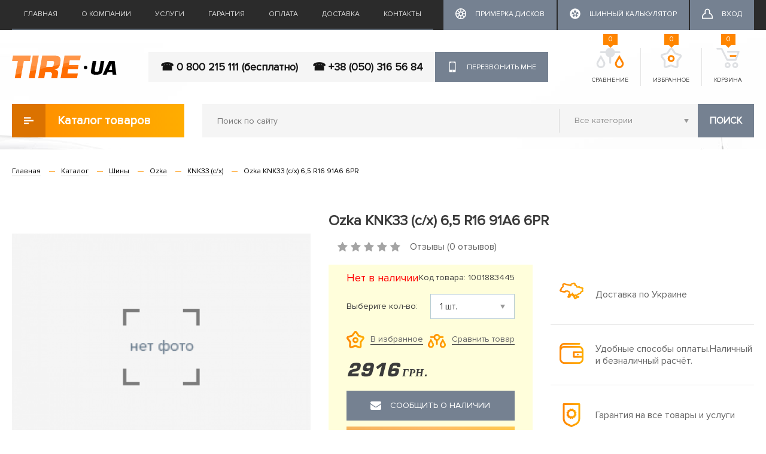

--- FILE ---
content_type: text/html; charset=utf-8
request_url: https://tire.ua/ozka-knk33-s-h-6-5-r16-91a6-6pr
body_size: 57824
content:
<!DOCTYPE html>
<!--[if IE]><![endif]-->
<!--[if IE 8 ]><html dir="ltr" lang="ru" class="ie8"><![endif]-->
<!--[if IE 9 ]><html dir="ltr" lang="ru" class="ie9"><![endif]-->
<!--[if (gt IE 9)|!(IE)]><!-->
<html dir="ltr" lang="ru">
<!--<![endif]-->
<head>
<meta charset="UTF-8" />
<meta name="viewport" content="width=device-width, initial-scale=1">
<title>Купити Ozka KNK33 (с/х) 6,5 R16 91A6 6PR – забирайте в Миколаєві, Херсоні та Києві | Низькі ціни | Доставка по Україні | TIRE.UA | XL-group</title>
<base href="https://tire.ua/" />
<meta name="description" content="Купити шини Ozka KNK33 (с/х) 6,5 R16 91A6 6PR у Миколаєві, Києві, Херсоні всього за 2916 грн ✅ Доступна ціна ✅ Гарантія якості ✅ Шиномонтаж ✅ Відгуки ✅ Замовляйте прямо зараз – ☎ 0 800 215 111 (безкоштовно)" />
<meta name="keywords" content= "Купити, Ozka KNK33 (с/х) 6,5 R16 91A6 6PR, ШИНИ, Ozka, шини від 2916 грн" />
<meta http-equiv="X-UA-Compatible" content="IE=edge">
<link href="https://tire.ua/image/catalog/favicon.png" rel="icon" />
<link href="https://tire.ua/ozka-knk33-s-h-6-5-r16-91a6-6pr" rel="canonical" />
<script src="catalog/view/javascript/jquery/jquery-2.1.1.min.js" type="text/javascript"></script>
<link href="catalog/view/javascript/bootstrap/css/bootstrap.min.css" rel="stylesheet" media="screen" />
<script src="catalog/view/javascript/bootstrap/js/bootstrap.min.js" type="text/javascript"></script>
<link href="catalog/view/javascript/font-awesome/css/font-awesome.min.css" rel="stylesheet" type="text/css" />
<link href="//fonts.googleapis.com/css?family=Open+Sans:400,400i,300,700" rel="stylesheet" type="text/css" />
<link href="catalog/view/theme/tyremarket/stylesheet/stylesheet.css" rel="stylesheet">
<link href="catalog/view/theme/tyremarket/stylesheet/style.css" rel="stylesheet">
<link href="catalog/view/theme/tyremarket/stylesheet/material-design.css" rel="stylesheet">
   
  <link href="catalog/view/theme/tyremarket/stylesheet/search_auto_form.css" rel="stylesheet">
  <script src="catalog/view/javascript/search_auto.js" type="text/javascript"></script>
  <script src="catalog/view/javascript/jquery/tabs.js" type="text/javascript"></script>

  <script src="catalog/view/javascript/size_filter.js" type="text/javascript"></script>

<link href="catalog/view/javascript/jquery/magnific/magnific-popup.css" type="text/css" rel="stylesheet" media="screen" />
<link href="catalog/view/javascript/jquery/datetimepicker/bootstrap-datetimepicker.min.css" type="text/css" rel="stylesheet" media="screen" />
<link href="catalog/view/theme/tyremarket/stylesheet/fastorder.css" type="text/css" rel="stylesheet" media="screen" />
<link href="catalog/view/javascript/jquery/owl-carousel/owl.carousel.css" type="text/css" rel="stylesheet" media="screen" />
<link href="catalog/view/javascript/jquery/owl-carousel/owl.transitions.css" type="text/css" rel="stylesheet" media="screen" />
<link href="catalog/view/theme/tyremarket/stylesheet/popupcart.css" type="text/css" rel="stylesheet" media="screen" />
<link href="catalog/view/theme/tyremarket/stylesheet/chosen.css" type="text/css" rel="stylesheet" media="screen" />
<link href="catalog/view/javascript/callback/callback.css" type="text/css" rel="stylesheet" media="screen" />
<script src="catalog/view/javascript/common.js" type="text/javascript"></script>
<script src="catalog/view/javascript/jquery/magnific/jquery.magnific-popup.min.js" type="text/javascript"></script>
<script src="catalog/view/javascript/jquery/datetimepicker/moment.js" type="text/javascript"></script>
<script src="catalog/view/javascript/jquery/datetimepicker/bootstrap-datetimepicker.min.js" type="text/javascript"></script>
<script src="https://www.google.com/recaptcha/api.js" type="text/javascript"></script>
<script src="catalog/view/javascript/jquery/owl-carousel/owl.carousel.min.js" type="text/javascript"></script>
<script src="catalog/view/javascript/popupcart.js" type="text/javascript"></script>
<!-- Google tag (gtag.js) -->
<script async src="https://www.googletagmanager.com/gtag/js?id=G-H2SV3SG7P6"></script>
<script>
  window.dataLayer = window.dataLayer || [];
  function gtag(){dataLayer.push(arguments);}
  gtag('js', new Date());

  gtag('config', 'G-H2SV3SG7P6');
</script><meta name="it-rating" content="it-rat-0ded475c46c402254c77df6537f90dfb"/>
<meta name="facebook-domain-verification" content="pd3yw7eqgcjvspt2xumok4f0dlm7ng" />
<!-- Meta Pixel Code -->
<script>
!function(f,b,e,v,n,t,s)
{if(f.fbq)return;n=f.fbq=function(){n.callMethod?
n.callMethod.apply(n,arguments):n.queue.push(arguments)};
if(!f._fbq)f._fbq=n;n.push=n;n.loaded=!0;n.version='2.0';
n.queue=[];t=b.createElement(e);t.async=!0;
t.src=v;s=b.getElementsByTagName(e)[0];
s.parentNode.insertBefore(t,s)}(window, document,'script',
'https://connect.facebook.net/en_US/fbevents.js');
fbq('init', '152473870817348');
fbq('track', 'PageView');
</script>
<noscript><img height="1" width="1" style="display:none"
src="https://www.facebook.com/tr?id=152473870817348&ev=PageView&noscript=1"
/></noscript>
<!-- End Meta Pixel Code -->
</head>
<body class="product-product-270589">

<header>
	<nav class="top">
		<div class="container">
			<div class="topmenu_wrap hidden-sm hidden-xs">
				<div class="topmenu">
																		<a href="https://tire.ua/">Главная</a>
												
																		<a href="https://tire.ua/okompanii">О компании</a>
												
																		<a href="https://tire.ua/services">Услуги</a>
												
																		<a href="https://tire.ua/garantija-i-vozvrat-tovara">Гарантия</a>
												
																		<a href="https://tire.ua/oplata">Оплата</a>
												
																		<a href="https://tire.ua/dostavka">Доставка</a>
												
																		<a href="https://tire.ua/contact">Контакты</a>
												
									</div>
				<div class="top_account_links">
											<a href="https://tire.ua/primerka-diskov-na-avto" class="button-dark">
							<i class="icon"><svg>
								<use xlink:href="/catalog/view/theme/tyremarket/image/icons.svg#calc"></use>
							</svg></i><span>Примерка дисков</span>
						</a>
																<a href="https://tire.ua/calculator" class="button-dark">
							<i class="icon"><svg>
								<use xlink:href="/catalog/view/theme/tyremarket/image/icons.svg#tyre20"></use>
							</svg></i><span>Шинный калькулятор</span>
						</a>
																<a href="https://tire.ua/login" class="button-dark"><i class="icon"><svg><use xlink:href="/catalog/view/theme/tyremarket/image/icons.svg#user"></use></svg></i><span>Вход</span></a>
									</div>
			</div>
		</div>
	</nav>

	<div class="container">
		<div class="header_wrap">
			
			<div id="logo" itemscope itemtype="http://schema.org/ImageObject">
				  
										<a href="https://tire.ua/"><img src="https://tire.ua/image/catalog/tireua_logo.png" itemprop="contentURL" title="Tire.ua - интернет-магазин для Вашего автомобиля" alt="Tire.ua - интернет-магазин для Вашего автомобиля" class="img-responsive" /></a>
										
			</div>
		
		
			<div class="top_callback_wrap">
				<div class="top_phone">
												<a class="phone_item" itemprop="telephone" href="tel:0 800 215 111 (бесплатно)">☎ 0 800 215 111 (бесплатно)</a>
												<a class="phone_item" itemprop="telephone" href="tel: +38 (050) 316 56 84">☎  +38 (050) 316 56 84</a>
									</div>
				
				<div id="callback_popup-bg">
</div>
<div class="callback_popup_extended_wrapper" style="opacity: 1; visibility: visible; position: fixed; overflow: auto; z-index: 100001; transition: all 0.3s ease 0s; width: 100%; height: 100%; top: 0px; left: 0px; display: none;">
	<div id="callback_popup" class="callback_popup" style="z-index:1000">
        <div class="close_callback_popup"></div>
        <div class="callback_popup_content">
			<div class="callback_popup_title">Перезвонить мне</div>
			<div class="callback_text"></div>
			
			<div class="row">
				<div class="form-group required col-sm-12">
					<label class="control-label" for="input-callback-name">Ваше имя</label>
					<div class="input_wrap">
					<input type="text" name="callback_name" id="input-callback-name" class="" placeholder="Ваше имя"/>
					</div>
				</div>
				<div class="form-group required col-sm-12">
					<label class="control-label" for="input-callback-phone">Ваш телефон</label>
					<div class="input_wrap">
					<input type="text" name="callback_phone" id="input-callback-phone" class="" placeholder="Ваш телефон" value="+380"/>
					</div>
				</div>
				<div class="col-sm-12"><input type="button" class="btn btn-primary send_callback" id="send_callback" value="Отправить" data-loading-text="Загрузка..." /></div>
				
			</div>
		</div>	
	</div>
</div> 

<span class="callback_btn btn btn-default hidden-sm hidden-xs"><i class="icon"><svg><use xlink:href="/catalog/view/theme/tyremarket/image/icons.svg#phone"></use></svg></i>Перезвонить мне</span>   

<script type="text/javascript">
    $(document).ready(function() {
        
        var popupCallback = '#callback_popup';
        var popupCallbackBg = '#callback_popup-bg';
        var popupCallbackWrap = '.callback_popup_extended_wrapper';
    
        function Callback_Open(){
            console.log(popupCallback);
                $(popupCallback).show();	
            
                $(popupCallbackBg).show();
                
                $(popupCallbackWrap).css("display: block");
                $(popupCallbackWrap).show();
                if($(window).height()/2-$(popupCallback).height()/2 > 0){
                    $(popupCallback).css('top', $(window).height()/2-$(popupCallback).height()/2);
                }
                else {
                    $(popupCallback).css('top', 0);
                }
                
                $(popupCallback).click(function(event){
                    event.stopPropagation();
                });
            
            
            return false;
        };
        
        function Callback_Close(){
            $(popupCallback).hide();
            $(popupCallbackBg).hide();
            $(popupCallbackWrap).css("display: none");
            $(popupCallbackWrap).hide();
			console.log('clooo');
            return false;
        };
        
        $('#page').click(function(){
           // Callback_Close();
        });

        $('body').keydown(function(event){
            if(event.which == 27) { // ESC 
                Callback_Close();
            }
        });
        
        $('.close_callback_popup').click(function(){
            Callback_Close();
        });
		
		$('.callback_popup_content input[name=\'callback_phone\']').keyup(function(){
			 this.value = this.value.replace (/[^0-9,\+]+$/, '');
		});
		
		
		$('#send_callback').bind('click', function(){
            $.ajax({
				url: 'index.php?route=module/callback/send',
				type: 'post',
				data: $('#callback_popup :input'),
				dataType: 'json',
				success: function(json) {
					$('.text-danger').remove();
					$('.form-group').removeClass('has-error');
					
					if (json['error']) {
						for (i in json['error']) {
							var element = $('#input-callback-' + i.replace('_', '-'));

							if ($(element).parent().hasClass('input-group')) {
								$(element).parent().after('<div class="text-danger">' + json['error'][i] + '</div>');
							} else {
								$(element).after('<div class="text-danger">' + json['error'][i] + '</div>');
							}
						}
						$('.text-danger').parent().addClass('has-error');
					}
					else {
						$('.callback_popup_content').html('<div class="callback_text">Спасибо. Ваша заявка принята.</div>');
					}
					
				},
				error: function(xhr, ajaxOptions, thrownError) {
					alert(thrownError + "\r\n" + xhr.statusText + "\r\n" + xhr.responseText);
				}
			});
			
        });
		
		$('.callback_btn').bind('click', function(){
			Callback_Open();
		});
		
        
    });
	
	
   
</script>
	
			</div>
			
			<div class="top_icons_wrap">
				<div class="top_icon_box box-compare">
					<a href="https://tire.ua/compare-products" id="compare-total" class="header_button_icon_wrap">
						<i class="header_button_icon"><svg><use xlink:href="/catalog/view/theme/tyremarket/image/icons.svg#compare"></use></svg></i>
						Сравнение						<span class="header_button_count">0</span>
					</a>
				</div>
				<div class="top_icon_box box-wishlist"> 
					<a href="https://tire.ua/wishlist" id="wishlist-total"  class="header_button_icon_wrap">
						<i class="header_button_icon"><svg><use xlink:href="/catalog/view/theme/tyremarket/image/icons.svg#favorite"></use></svg></i>
						Избранное						<span class="header_button_count">0</span>
					</a>
				</div>
				<div class="top_icon_box box-cart">
	<span class="header_button_icon_wrap">
		<i class="header_button_icon"><svg><use xlink:href="/catalog/view/theme/tyremarket/image/icons.svg#basket"></use></svg></i>
		Корзина
		<span class="header_button_count">0</span>
	</span>
</div>
			</div>
		</div>	
	</div>

	<div class="container">
		<div class="row">
			<div class="col-sm-3">
						<div class="catalog_menu_wrap dropdown">
							 <div class="dropdown-toggle catalog_button" data-toggle="dropdown" role="button" aria-haspopup="true" aria-expanded="false"><i><svg>
							<use xlink:href="/catalog/view/theme/tyremarket/image/icons.svg#catalog-icon"></use>
						</svg></i>Каталог товаров</div>
							 <div class="dropdown-menu catalog_menu">
																											<a href="https://tire.ua/products/aksesuari" class="catalog_item">АКСЕСУАРИ</a>
																																				<a href="https://tire.ua/products/akumulyatori" class="catalog_item">АКУМУЛЯТОРИ</a>
																																				<a href="https://tire.ua/products/antifrizi-tosoli" class="catalog_item">АНТИФРИЗИ,ТОСОЛИ</a>
																																				<a href="https://tire.ua/products/zapchastini" class="catalog_item">ЗАПЧАСТИНИ</a>
																																				<a href="https://tire.ua/products/maslo" class="catalog_item">МАСЛО</a>
																																				<a href="https://tire.ua/products/sv-chki" class="catalog_item">СВІЧКИ</a>
																																				<a href="https://tire.ua/products/f-l-tri" class="catalog_item">ФІЛЬТРИ</a>
																																				<a href="https://tire.ua/products/h-m-ya" class="catalog_item">ХІМІЯ</a>
																																				<a href="https://tire.ua/products/shiny" class="catalog_item">Шины</a>
																																				<a href="https://tire.ua/products/sch-tki-skloochisnik-v" class="catalog_item">ЩІТКИ СКЛООЧИСНИКІВ</a>
																																				<a href="https://tire.ua/products/diski" class="catalog_item">ДИСКИ</a>
																																				<a href="https://tire.ua/products/lampy" class="catalog_item">Лампы</a>
																		
							 </div>
						</div>
			</div>
			<div class="col-sm-9">
				<div class="top_search_wrap"><div id="search" class="input-group">
  <input type="text" name="search" value="" placeholder="Поиск по сайту" class="" />
  <select name="category_id" class="hidden-xs">
	<option value="0">Все категории</option>
						<option value="46442">АКСЕСУАРИ</option>
								<option value="44849">АКУМУЛЯТОРИ</option>
								<option value="44850">АНТИФРИЗИ,ТОСОЛИ</option>
								<option value="44852">ЗАПЧАСТИНИ</option>
								<option value="31470">МАСЛО</option>
								<option value="44851">СВІЧКИ</option>
								<option value="44848">ФІЛЬТРИ</option>
								<option value="44853">ХІМІЯ</option>
								<option value="59">Шины</option>
								<option value="45899">ЩІТКИ СКЛООЧИСНИКІВ</option>
								<option value="60">ДИСКИ</option>
								<option value="31478">Лампы</option>
			  </select>
 
   <button type="button" class="btn btn-default" id="top_search_btn">Поиск</button>
 
</div>
<script type="text/javascript"><!--
$('#top_search_btn').bind('click', function() {
	url = 'index.php?route=product/search';

	var search = $('#search input[name=\'search\']').prop('value');

	if (search) {
		url += '&search=' + encodeURIComponent(search);
	}

	var category_id = $('#search select[name=\'category_id\']').prop('value');

	if (category_id > 0) {
		url += '&category_id=' + encodeURIComponent(category_id);
		url += '&sub_category=true';
	}

	location = url;
});

$('#search input[name=\'search\']').bind('keydown', function(e) {
	if (e.keyCode == 13) {
		$('#top_search_btn').trigger('click');
	}
});

--></script></div>
							</div>
		</div>
	</div>
</header>	



<div class="row page_wrap">
  <div id="content" class="col-sm-12">	<div class="container">
		<div>
			<ul class="breadcrumb">
												<li itemscope itemtype="http://data-vocabulary.org/Breadcrumb"><a href="https://tire.ua/" itemprop="url"><span itemprop="title">Главная</span></a></li>
																<li itemscope itemtype="http://data-vocabulary.org/Breadcrumb"><a href="https://tire.ua/products" itemprop="url"><span itemprop="title">Каталог</span></a></li>
																<li itemscope itemtype="http://data-vocabulary.org/Breadcrumb"><a href="https://tire.ua/products/shiny" itemprop="url"><span itemprop="title">Шины</span></a></li>
																<li itemscope itemtype="http://data-vocabulary.org/Breadcrumb"><a href="https://tire.ua/products/shiny/ozka" itemprop="url"><span itemprop="title">Ozka</span></a></li>
																<li itemscope itemtype="http://data-vocabulary.org/Breadcrumb"><a href="https://tire.ua/products/shiny/ozka/knk33-s-h" itemprop="url"><span itemprop="title">KNK33 (с/х)</span></a></li>
																<li class="active_breadcrumb">Ozka KNK33 (с/х) 6,5 R16 91A6 6PR</li>
											</ul>
			<div id="product" class="product_wrap">
			 
			  <div itemscope itemtype="http://schema.org/Product">
				<div itemprop="itemCondition" content="new"></div>
									<meta itemprop="model" content="KNK33 (с/х)" />
								<meta itemprop="brand" content="Ozka" />
				<meta itemprop="category" content="Шины" />
				<meta itemprop="name" content="Ozka KNK33 (с/х) 6,5 R16 91A6 6PR" />
				<meta itemprop="sku" content="1001883445" />
				
				<div itemprop="aggregateRating" itemscope itemtype="http://schema.org/AggregateRating">
					<span itemprop="ratingValue" content="4"></span>
					<span itemprop="reviewCount" content="1"></span>
				</div>
				
				<div itemprop="offers" itemscope itemtype="http://schema.org/Offer">
					<meta itemprop="priceCurrency" content="UAH" />
					<meta itemprop="priceValidUntil" content="2026-01-29" />
					<meta itemprop="url" content="https://tire.ua/ozka-knk33-s-h-6-5-r16-91a6-6pr" />
					<meta itemprop="price" content="2916" />
					<meta itemprop="availability" content="http://schema.org/InStock" />
				</div>
				
				
				
								
				<div class="row">
					<div class="col-sm-5">
													<ul class="thumbnails">
							  							  <li class="product_img">
																								<span class="thumbnail"><img itemprop="image" src="https://tire.ua/image/cache/placeholder-555x555.png" title="Каталог Ozka KNK33 (с/х) 6,5 R16 91A6 6PR" alt="Каталог Ozka KNK33 (с/х) 6,5 R16 91A6 6PR" /></span>
															  </li>
							  							  							</ul>
												<div class="product-share">
							<!-- AddThis Button BEGIN -->
							<div class="addthis_sharing_toolbox"></div>
							<!-- Go to www.addthis.com/dashboard to customize your tools -->
							<script type="text/javascript" src="//s7.addthis.com/js/300/addthis_widget.js#pubid=ra-55e053ac02ebd38e" async="async"></script>
							<div>Поделитесь в соцсетях</div>
							<!-- AddThis Button END -->
						</div>
					</div>
					<div class="col-sm-7">
						<h1>Ozka KNK33 (с/х) 6,5 R16 91A6 6PR</h1>						
						<div class="rating_wrap">
														<div class="rating">
																																<span class="fa fa-stack"><i class="fa fa-star off fa-stack-1x"></i></span>
																																<span class="fa fa-stack"><i class="fa fa-star off fa-stack-1x"></i></span>
																																<span class="fa fa-stack"><i class="fa fa-star off fa-stack-1x"></i></span>
																																<span class="fa fa-stack"><i class="fa fa-star off fa-stack-1x"></i></span>
																																<span class="fa fa-stack"><i class="fa fa-star off fa-stack-1x"></i></span>
																															</div><div class="reviews">Отзывы (0 отзывов)</div>
							
						</div>	
												
						<div class="row">
							<div class="col-sm-6">
								<div class="addtocart_wrap">
									
									<div class="instock_wrap sku_wrap">
										<span class="instock outofstock">Нет в наличии</span>
										<span class="product_sku">Код товара: 1001883445</span>
										
									</div>
									
									<div class="instock_wrap">
										<label>Выберите кол-во:</label>
										<select name="quantity" class="select-product-count" data-product-ns="primary">
												<option value="1">1  шт.</option>
																									<option value="2">2  шт.</option>
																																					<option value="4">4  шт.</option>
													
													
													<option value="6">6  шт.</option>
													
																									<option value="8">8  шт.</option>
													
																									<option value="12">12 шт.</option>
													
										</select>
									</div>

									<div class="buttons">
										<span class="product_btn wishlist_btn " onclick="wishlist.add('270589');"><span class="icon"><img src="/catalog/view/theme/tyremarket/image/favorite-icon.svg" alt="favorite" /></span><span class="btn_text">В избранное</span></span>
										<span class="product_btn compare_btn " onclick="compare.add('270589');"><span class="icon"><img src="/catalog/view/theme/tyremarket/image/compare-icon.svg" alt="compare" /></span><span class="btn_text">Сравнить товар</span></span>
									</div>
									
									<div class="product_price_wrap">
									  
										  
										  <div class="price"><span class="price_value">2916</span><span class="currency">грн.</span></div>

										  

									  									</div>
									

                            <!-- Button fastorder -->
                            <!-- Button fastorder -->

<div class="fastorder_wrap">
	<input type="hidden" name="product_id" value="270589" />
	<button type="button" id="btn-formcall270589" class="btn btn-default button-fastorder"><i class="icon"><svg><use xlink:href="/catalog/view/theme/tyremarket/image/icons.svg#mail"></use></svg></i>Сообщить о наличии</button>
</div>

<div id="fastorder-form-container270589"></div>

<script type="text/javascript">
  $('#btn-formcall270589').on('click', function() {
    var data = [];

	data['form_id'] = 'fastorder-form-container270589';
    data['product_name']    = 'Ozka KNK33 (с/х) 6,5 R16 91A6 6PR';
    data['price']           = '2916';
	data['quantity']		= $(this).parents().find('select[name=\'quantity\'] option:selected').val();
    data['product_id']      = '270589';
    data['product_link']    = 'https://tire.ua/ozka-knk33-s-h-6-5-r16-91a6-6pr';
	data['product_status']    = '0';

    showForm(data);
  });
</script>                            <!-- END :  button fastorder -->
            
									<div class="buttonBuy_wrap">
										<input type="hidden" name="product_id" value="270589" />
										<button type="button" id="button-cart" class="btn btn-primary button-cart" disabled="disabled"><i class="icon"><svg><use xlink:href="/catalog/view/theme/tyremarket/image/icons.svg#cart"></use></svg></i>Купить товар</button>
									</div>
								</div>
								
								
							</div>
							<div class="col-sm-6">
								<ul class="benefits_list">
									<li class="benefits_list_item"><i class="icon"><img src="/catalog/view/theme/tyremarket/image/shipping-icon.svg" alt="shipping"></i>Доставка по Украине                    </li>
									<li class="benefits_list_item"><i class="icon"><img src="/catalog/view/theme/tyremarket/image/payment-icon.svg" alt="payment"></i>Удобные способы оплаты.Наличный и безналичный расчёт.                    </li>
									<li class="benefits_list_item"><i class="icon"><img src="/catalog/view/theme/tyremarket/image/guarantee-icon.svg" alt="guarantee"></i>Гарантия на все товары и услуги</li>
								</ul>
							</div>
						</div>
						<div class="row">
							<div class="col-sm-6" itemprop="description">
																	<div class="attribute_title">Характеристики</div>
									<table class="table product_attributes">
																			<tr class="attr_item">
										  <td class="attr_name">Артикул</td>
										  <td class="attr_val">1001883445<span></span></td>
										</tr>
																			<tr class="attr_item">
										  <td class="attr_name">Бренд</td>
										  <td class="attr_val">Ozka<span></span></td>
										</tr>
																			<tr class="attr_item">
										  <td class="attr_name">Ширина профиля</td>
										  <td class="attr_val">6,5<span></span></td>
										</tr>
																			<tr class="attr_item">
										  <td class="attr_name">Высота профиля</td>
										  <td class="attr_val">0<span></span></td>
										</tr>
																			<tr class="attr_item">
										  <td class="attr_name">Диаметр колеса</td>
										  <td class="attr_val">16<span></span></td>
										</tr>
																			<tr class="attr_item">
										  <td class="attr_name">Сезон</td>
										  <td class="attr_val">всесезонная<span></span></td>
										</tr>
																			<tr class="attr_item">
										  <td class="attr_name">Тип транспортного средства</td>
										  <td class="attr_val">с/х<span></span></td>
										</tr>
																			<tr class="attr_item">
										  <td class="attr_name">Шип/нешип</td>
										  <td class="attr_val">нешип<span></span></td>
										</tr>
																			<tr class="attr_item">
										  <td class="attr_name">Индекс нагрузки</td>
										  <td class="attr_val">91<span> (до 615 кг/кол)</span></td>
										</tr>
																			<tr class="attr_item">
										  <td class="attr_name">Индекс скорости</td>
										  <td class="attr_val">A6<span> (до 0 км/ч)</span></td>
										</tr>
																		</table>
									
							</div>
						</div>
					</div>
				</div>

				<ul class="nav nav-tabs product_tabs">
					<li class="active"><a href="#tab-description" data-toggle="tab">Описание</a></li>
										<li><a href="#tab-other2" data-toggle="tab">Предложение</a></li>
															<li><a href="#tab-review" data-toggle="tab">Отзывы</a></li>
									</ul>
				<div class="tab-content">
					<div class="tab-pane active product_description" id="tab-description" ></div>
										<div class="tab-pane" id="tab-other2">
						<div class="table_size_wrap table-responsive">
							<table class="table table_size_model">
								<tr>
									<th>Наименование</th>
									<th>Количество</th>
									<th>Цена</th>
									<th></th>
								</tr>
																<tr>
								  <td class="name_cell"><a href="https://tire.ua/triangle-tr608-6-5-r16c-107-102n-10pr">Triangle TR608 6,5 R16C 107/102N 10PR</a></td>
								  <td class="count_cell"><span>1</span>шт.</td>
								  <td><span class="price_value">4315</span><span class="currency">грн.</span></td>
								  <td class="buy_cell">
									<div class="buttonBuy_wrap">
										<button type="button" class="btn btn-primary button-cart" onclick="cart.add('183223');">
											<i class="icon"><svg><use xlink:href="/catalog/view/theme/tyremarket/image/icons.svg#cart"></use></svg></i>
											Купить товар										</button>
									</div>
								  </td>
								</tr>
																<tr>
								  <td class="name_cell"><a href="https://tire.ua/petlas-ta-60-s-h-6-5-r16-91a6-6pr">Petlas TA-60 (с/х) 6,5 R16 91A6 6PR</a></td>
								  <td class="count_cell"><span>1</span>шт.</td>
								  <td><span class="price_value">3233</span><span class="currency">грн.</span></td>
								  <td class="buy_cell">
									<div class="buttonBuy_wrap">
										<button type="button" class="btn btn-primary button-cart" onclick="cart.add('241543');">
											<i class="icon"><svg><use xlink:href="/catalog/view/theme/tyremarket/image/icons.svg#cart"></use></svg></i>
											Купить товар										</button>
									</div>
								  </td>
								</tr>
																<tr>
								  <td class="name_cell"><a href="https://tire.ua/ozka-knk33-s-h-6-5-r16-97a6-8pr">Ozka KNK33 (с/х) 6,5 R16 97A6 8PR</a></td>
								  <td class="count_cell"><span>8</span>шт.</td>
								  <td><span class="price_value">3387</span><span class="currency">грн.</span></td>
								  <td class="buy_cell">
									<div class="buttonBuy_wrap">
										<button type="button" class="btn btn-primary button-cart" onclick="cart.add('303994');">
											<i class="icon"><svg><use xlink:href="/catalog/view/theme/tyremarket/image/icons.svg#cart"></use></svg></i>
											Купить товар										</button>
									</div>
								  </td>
								</tr>
																<tr>
								  <td class="name_cell"><a href="https://tire.ua/ozka-knk50-s-h-6-5-r16-91a6-6pr">Ozka KNK50 (с/х) 6,5 R16 91A6 6PR</a></td>
								  <td class="count_cell"><span>1</span>шт.</td>
								  <td><span class="price_value">3703</span><span class="currency">грн.</span></td>
								  <td class="buy_cell">
									<div class="buttonBuy_wrap">
										<button type="button" class="btn btn-primary button-cart" onclick="cart.add('367985');">
											<i class="icon"><svg><use xlink:href="/catalog/view/theme/tyremarket/image/icons.svg#cart"></use></svg></i>
											Купить товар										</button>
									</div>
								  </td>
								</tr>
															</table>
						</div>
					</div>
															<div class="tab-pane" id="tab-review">
						<form class="form-horizontal" id="form-review">
							<div class="row">
								<div class="col-sm-6">
									<div id="review"></div>
								</div>
								<div class="col-sm-6">
									<div class="review_form_wrap">
										<div class="form_review_title">Оставить отзыв</div>
																				<div class="form-group required">
										  <div class="col-sm-7">
											<label class="control-label" for="input-name">Ваше имя:</label>
											<div class="input_wrap"><input type="text" name="name" value="" id="input-name" class="form-control" /></div>
										  </div>
										  <div class="col-sm-5">
											<div class="">
												<label class="control-label">Оценка:</label>
												<div class="form_rating_wrap">
													<input type="radio" name="rating" value="5" />
													<span class="form_rating_star"><svg><use xlink:href="/catalog/view/theme/tyremarket/image/icons.svg#star"></use></svg></span>
													
													<input type="radio" name="rating" value="4" />
													<span class="form_rating_star"><svg><use xlink:href="/catalog/view/theme/tyremarket/image/icons.svg#star"></use></svg></span>
													
													<input type="radio" name="rating" value="3" />
													<span class="form_rating_star"><svg><use xlink:href="/catalog/view/theme/tyremarket/image/icons.svg#star"></use></svg></span>
												
													<input type="radio" name="rating" value="2" />
													<span class="form_rating_star"><svg><use xlink:href="/catalog/view/theme/tyremarket/image/icons.svg#star"></use></svg></span>
													
													<input type="radio" name="rating" value="1" />
													<span class="form_rating_star"><svg><use xlink:href="/catalog/view/theme/tyremarket/image/icons.svg#star"></use></svg></span>
												</div>	
											</div>
										  </div>
										</div>
										<div class="form-group required">
										  <div class="col-sm-12">
											<label class="control-label" for="input-review">Ваш отзыв:</label>
											<textarea name="text" rows="5" id="input-review" class="form-control"></textarea>
											
										  </div>
										</div>
										<div class="form-group required">
											
										</div>
																				  <div class="form-group">
											<div class="col-sm-12">
											  <div class="g-recaptcha" data-sitekey="6Le_9WgpAAAAAGM0huYOXRXcn43BPZmHIcOSgnl2"></div>
											</div>
										  </div>
																				<div class="clearfix">
										  <div class="">
											<button type="button" id="button-review" data-loading-text="Загрузка..." class="btn btn-default">Отправить отзыв</button>
										  </div>
										</div>
																			</div>	
								</div>	
							</div>	
						</form>
					</div>
									</div>
				
			  </div>
			</div>
			
						<div class="other_products_wrap">
				<div class="module_header">
					<div class="module_title">Похожие товары</div>
					<a href="#" class="detail-link"><span class="link_text">Перейти в каталог</span> <span class="arrow">→</span></a>
				</div>
				<div class="row products_list_wrap ">
				  				  <div class="col-lg-3 col-md-6 col-sm-6 col-xs-12 products_list_container">
					<div class="product-thumb transition">
						<div class="manufacturer">Triangle</div>
						<div class="name"><a href="https://tire.ua/triangle-tr608-6-5-r16c-107-102n-10pr">Triangle TR608 6,5 R16C 107/102N 10PR</a></div>
						<div class="rating_wrap">
							<div class="rating">
																																<span class="fa fa-stack"><i class="fa fa-star off fa-stack-1x"></i></span>
																																<span class="fa fa-stack"><i class="fa fa-star off fa-stack-1x"></i></span>
																																<span class="fa fa-stack"><i class="fa fa-star off fa-stack-1x"></i></span>
																																<span class="fa fa-stack"><i class="fa fa-star off fa-stack-1x"></i></span>
																																<span class="fa fa-stack"><i class="fa fa-star off fa-stack-1x"></i></span>
																															</div>
							<div class="reviews">Отзывы (0)</div>
							<div class="available">В наличии</div>
						</div>	
						<div class="image">
													  <a href="https://tire.ua/triangle-tr608-6-5-r16c-107-102n-10pr"><img src="https://tire.ua/image/cache/catalog/data/products/Triangle_TR608_1-228x228.jpg" alt="Triangle TR608 6,5 R16C 107/102N 10PR" title="Triangle TR608 6,5 R16C 107/102N 10PR" class="img-responsive" /></a>
						</div>
					  
												<div class="price">
						  						  <span class="price_value">4315</span><span class="currency">грн.</span>						  						 
						</div>
											  
					  <div class="buttonBuy_wrap">
						<div class="count"><span>1</span>шт</div>
						<button type="button" class="btn btn-primary button-cart" onclick="cart.add('183223');">
							<i class="icon"><svg><use xlink:href="/catalog/view/theme/tyremarket/image/icons.svg#cart"></use></svg></i>
							Купить товар						</button>
					  </div>
					  
					  <div class="buttons">
						<span class="product_btn compare_btn " onclick="compare.add('183223');"><span class="icon"><img src="/catalog/view/theme/tyremarket/image/compare-icon.svg" alt="compare" /></span><span class="btn_text">Сравнить товар</span></span>
						<span class="product_btn wishlist_btn " onclick="wishlist.add('183223');"><span class="icon"><img src="/catalog/view/theme/tyremarket/image/favorite-icon.svg" alt="favorite" /></span><span class="btn_text">В избранное</span></span>
					  </div>
					  
					</div>
				  </div>
				  				  <div class="col-lg-3 col-md-6 col-sm-6 col-xs-12 products_list_container">
					<div class="product-thumb transition">
						<div class="manufacturer">Petlas</div>
						<div class="name"><a href="https://tire.ua/petlas-ta-60-s-h-6-5-r16-91a6-6pr">Petlas TA-60 (с/х) 6,5 R16 91A6 6PR</a></div>
						<div class="rating_wrap">
							<div class="rating">
																																<span class="fa fa-stack"><i class="fa fa-star off fa-stack-1x"></i></span>
																																<span class="fa fa-stack"><i class="fa fa-star off fa-stack-1x"></i></span>
																																<span class="fa fa-stack"><i class="fa fa-star off fa-stack-1x"></i></span>
																																<span class="fa fa-stack"><i class="fa fa-star off fa-stack-1x"></i></span>
																																<span class="fa fa-stack"><i class="fa fa-star off fa-stack-1x"></i></span>
																															</div>
							<div class="reviews">Отзывы (0)</div>
							<div class="available">В наличии</div>
						</div>	
						<div class="image">
													  <a href="https://tire.ua/petlas-ta-60-s-h-6-5-r16-91a6-6pr"><img src="https://tire.ua/image/cache/catalog/data/products/Petlas_TA-60_(s_kh)_1-228x228.jpg" alt="Petlas TA-60 (с/х) 6,5 R16 91A6 6PR" title="Petlas TA-60 (с/х) 6,5 R16 91A6 6PR" class="img-responsive" /></a>
						</div>
					  
												<div class="price">
						  						  <span class="price_value">3233</span><span class="currency">грн.</span>						  						 
						</div>
											  
					  <div class="buttonBuy_wrap">
						<div class="count"><span>1</span>шт</div>
						<button type="button" class="btn btn-primary button-cart" onclick="cart.add('241543');">
							<i class="icon"><svg><use xlink:href="/catalog/view/theme/tyremarket/image/icons.svg#cart"></use></svg></i>
							Купить товар						</button>
					  </div>
					  
					  <div class="buttons">
						<span class="product_btn compare_btn " onclick="compare.add('241543');"><span class="icon"><img src="/catalog/view/theme/tyremarket/image/compare-icon.svg" alt="compare" /></span><span class="btn_text">Сравнить товар</span></span>
						<span class="product_btn wishlist_btn " onclick="wishlist.add('241543');"><span class="icon"><img src="/catalog/view/theme/tyremarket/image/favorite-icon.svg" alt="favorite" /></span><span class="btn_text">В избранное</span></span>
					  </div>
					  
					</div>
				  </div>
				  				  <div class="col-lg-3 col-md-6 col-sm-6 col-xs-12 products_list_container">
					<div class="product-thumb transition">
						<div class="manufacturer">Ozka</div>
						<div class="name"><a href="https://tire.ua/ozka-knk33-s-h-6-5-r16-97a6-8pr">Ozka KNK33 (с/х) 6,5 R16 97A6 8PR</a></div>
						<div class="rating_wrap">
							<div class="rating">
																																<span class="fa fa-stack"><i class="fa fa-star off fa-stack-1x"></i></span>
																																<span class="fa fa-stack"><i class="fa fa-star off fa-stack-1x"></i></span>
																																<span class="fa fa-stack"><i class="fa fa-star off fa-stack-1x"></i></span>
																																<span class="fa fa-stack"><i class="fa fa-star off fa-stack-1x"></i></span>
																																<span class="fa fa-stack"><i class="fa fa-star off fa-stack-1x"></i></span>
																															</div>
							<div class="reviews">Отзывы (0)</div>
							<div class="available">В наличии</div>
						</div>	
						<div class="image">
													  <a href="https://tire.ua/ozka-knk33-s-h-6-5-r16-97a6-8pr"><img src="https://tire.ua/image/cache/placeholder-228x228.png" alt="Ozka KNK33 (с/х) 6,5 R16 97A6 8PR" title="Ozka KNK33 (с/х) 6,5 R16 97A6 8PR" class="img-responsive" /></a>
						</div>
					  
												<div class="price">
						  						  <span class="price_value">3387</span><span class="currency">грн.</span>						  						 
						</div>
											  
					  <div class="buttonBuy_wrap">
						<div class="count"><span>8</span>шт</div>
						<button type="button" class="btn btn-primary button-cart" onclick="cart.add('303994');">
							<i class="icon"><svg><use xlink:href="/catalog/view/theme/tyremarket/image/icons.svg#cart"></use></svg></i>
							Купить товар						</button>
					  </div>
					  
					  <div class="buttons">
						<span class="product_btn compare_btn " onclick="compare.add('303994');"><span class="icon"><img src="/catalog/view/theme/tyremarket/image/compare-icon.svg" alt="compare" /></span><span class="btn_text">Сравнить товар</span></span>
						<span class="product_btn wishlist_btn " onclick="wishlist.add('303994');"><span class="icon"><img src="/catalog/view/theme/tyremarket/image/favorite-icon.svg" alt="favorite" /></span><span class="btn_text">В избранное</span></span>
					  </div>
					  
					</div>
				  </div>
				  				  <div class="col-lg-3 col-md-6 col-sm-6 col-xs-12 products_list_container">
					<div class="product-thumb transition">
						<div class="manufacturer">Ozka</div>
						<div class="name"><a href="https://tire.ua/ozka-knk50-s-h-6-5-r16-91a6-6pr">Ozka KNK50 (с/х) 6,5 R16 91A6 6PR</a></div>
						<div class="rating_wrap">
							<div class="rating">
																																<span class="fa fa-stack"><i class="fa fa-star off fa-stack-1x"></i></span>
																																<span class="fa fa-stack"><i class="fa fa-star off fa-stack-1x"></i></span>
																																<span class="fa fa-stack"><i class="fa fa-star off fa-stack-1x"></i></span>
																																<span class="fa fa-stack"><i class="fa fa-star off fa-stack-1x"></i></span>
																																<span class="fa fa-stack"><i class="fa fa-star off fa-stack-1x"></i></span>
																															</div>
							<div class="reviews">Отзывы (0)</div>
							<div class="available">В наличии</div>
						</div>	
						<div class="image">
													  <a href="https://tire.ua/ozka-knk50-s-h-6-5-r16-91a6-6pr"><img src="https://tire.ua/image/cache/placeholder-228x228.png" alt="Ozka KNK50 (с/х) 6,5 R16 91A6 6PR" title="Ozka KNK50 (с/х) 6,5 R16 91A6 6PR" class="img-responsive" /></a>
						</div>
					  
												<div class="price">
						  						  <span class="price_value">3703</span><span class="currency">грн.</span>						  						 
						</div>
											  
					  <div class="buttonBuy_wrap">
						<div class="count"><span>1</span>шт</div>
						<button type="button" class="btn btn-primary button-cart" onclick="cart.add('367985');">
							<i class="icon"><svg><use xlink:href="/catalog/view/theme/tyremarket/image/icons.svg#cart"></use></svg></i>
							Купить товар						</button>
					  </div>
					  
					  <div class="buttons">
						<span class="product_btn compare_btn " onclick="compare.add('367985');"><span class="icon"><img src="/catalog/view/theme/tyremarket/image/compare-icon.svg" alt="compare" /></span><span class="btn_text">Сравнить товар</span></span>
						<span class="product_btn wishlist_btn " onclick="wishlist.add('367985');"><span class="icon"><img src="/catalog/view/theme/tyremarket/image/favorite-icon.svg" alt="favorite" /></span><span class="btn_text">В избранное</span></span>
					  </div>
					  
					</div>
				  </div>
				  				</div>
			</div>	
					  <div class="viewed_products_wrap">
</div>
<div id="popupcart-bg">
</div>
<div class="popupcart_extended_wrapper" style="opacity: 1; visibility: visible; position: fixed; overflow: auto; z-index: 100001; transition: all 0.3s ease 0s; width: 100%; height: 100%; top: 0px; left: 0px; text-align: center; display: none;">
	<div id="popupcart" class="popupcart" style="z-index:1000">
	  <div class="popupcart_title">
  		<span class="close" href=""; onclick="return modPopupCart.close();">
	    	x
	    </span>
		<div class="heading">Ваша корзина</div>
	  </div>
	  <div class="popupcart_content"></div>
	</div>
</div>    
<script type="text/javascript">
	$(function(){
		modPopupCart.init([]);
	});
</script>		</div>
	</div>	
  </div>
</div>


<script type="text/javascript"><!--
  $('select[name=\'recurring_id\'], input[name="quantity"]').change(function(){
    $.ajax({
      url: 'index.php?route=product/product/getRecurringDescription',
      type: 'post',
      data: $('input[name=\'product_id\'], input[name=\'quantity\'], select[name=\'recurring_id\']'),
      dataType: 'json',
      beforeSend: function() {
        $('#recurring-description').html('');
      },
      success: function(json) {
        $('.alert, .text-danger').remove();

        if (json['success']) {
          $('#recurring-description').html(json['success']);
        }
      }
    });
  });
  //--></script>
<script type="text/javascript"><!--

  $('#button-cart').on('click', function() {
    $.ajax({
      url: 'index.php?route=checkout/cart/add',
      type: 'post',
      data: $('#product input[type=\'text\'], #product input[type=\'hidden\'], #product input[type=\'radio\']:checked, #product input[type=\'checkbox\']:checked, #product select, #product textarea'),
      dataType: 'json',
      beforeSend: function() {
        //$('#button-cart').button('loading');
      },
      complete: function() {
        $('#button-cart').button('reset');
      },
      success: function(json) {
        $('.alert, .text-danger').remove();
        $('.form-group').removeClass('has-error');

        if (json['error']) {
          if (json['error']['option']) {
            for (i in json['error']['option']) {
              var element = $('#input-option' + i.replace('_', '-'));

              if (element.parent().hasClass('input-group')) {
                element.parent().after('<div class="text-danger">' + json['error']['option'][i] + '</div>');
              } else {
                element.after('<div class="text-danger">' + json['error']['option'][i] + '</div>');
              }
            }
          }

          if (json['error']['recurring']) {
            $('select[name=\'recurring_id\']').after('<div class="text-danger">' + json['error']['recurring'] + '</div>');
          }

          // Highlight any found errors
          $('.text-danger').parent().addClass('has-error');
        }

        if (json['success']) {
          //$('.breadcrumb').after('<div class="alert alert-success">' + json['success'] + '<button type="button" class="close" data-dismiss="alert">&times;</button></div>');

          //$('#cart > button').html('<div class="cart_icon"></div><div class="count_cart"><div class="cart_arrow"></div>'+json['count']+' '+json['text_count_products']+'</div>');

          //$('html, body').animate({ scrollTop: 0 }, 'slow');

          //$('#cart').load('index.php?route=common/cart/info');
		  //location = 'index.php?route=checkout/cart';
		  $('.box-cart .header_button_icon_wrap .header_button_count').html(json['count']);
        }
      }
    });
  });
  //--></script>
<script type="text/javascript"><!--
  $('.date').datetimepicker({
    pickTime: false
  });

  $('.datetime').datetimepicker({
    pickDate: true,
    pickTime: true
  });

  $('.time').datetimepicker({
    pickDate: false
  });

  $('button[id^=\'button-upload\']').on('click', function() {
    var node = this;

    $('#form-upload').remove();

    $('body').prepend('<form enctype="multipart/form-data" id="form-upload" style="display: none;"><input type="file" name="file" /></form>');

    $('#form-upload input[name=\'file\']').trigger('click');

    if (typeof timer != 'undefined') {
      clearInterval(timer);
    }

    timer = setInterval(function() {
      if ($('#form-upload input[name=\'file\']').val() != '') {
        clearInterval(timer);

        $.ajax({
          url: 'index.php?route=tool/upload',
          type: 'post',
          dataType: 'json',
          data: new FormData($('#form-upload')[0]),
          cache: false,
          contentType: false,
          processData: false,
          beforeSend: function() {
            $(node).button('loading');
          },
          complete: function() {
            $(node).button('reset');
          },
          success: function(json) {
            $('.text-danger').remove();

            if (json['error']) {
              $(node).parent().find('input').after('<div class="text-danger">' + json['error'] + '</div>');
            }

            if (json['success']) {
              alert(json['success']);

              $(node).parent().find('input').attr('value', json['code']);
            }
          },
          error: function(xhr, ajaxOptions, thrownError) {
            alert(thrownError + "\r\n" + xhr.statusText + "\r\n" + xhr.responseText);
          }
        });
      }
    }, 500);
  });
  //--></script>
<script type="text/javascript"><!--
  $('#review').delegate('.pagination a', 'click', function(e) {
    e.preventDefault();

    $('#review').fadeOut('slow');

    $('#review').load(this.href);

    $('#review').fadeIn('slow');
  });

  $('#review').load('index.php?route=product/product/review&product_id=270589');

  $('#button-review').on('click', function() {
    $.ajax({
      url: 'index.php?route=product/product/write&product_id=270589',
      type: 'post',
      dataType: 'json',
      data: $("#form-review").serialize(),
      beforeSend: function() {
        $('#button-review').button('loading');
      },
      complete: function() {
        $('#button-review').button('reset');
      },
      success: function(json) {
        $('.alert-success, .alert-danger').remove();

        if (json['error']) {
          $('#review').after('<div class="alert alert-danger"><i class="fa fa-exclamation-circle"></i> ' + json['error'] + '</div>');
        }

        if (json['success']) {
          $('#review').after('<div class="alert alert-success"><i class="fa fa-check-circle"></i> ' + json['success'] + '</div>');

          $('input[name=\'name\']').val('');
          $('textarea[name=\'text\']').val('');
          $('input[name=\'rating\']:checked').prop('checked', false);
        }
      }
    });
  });

  $(document).ready(function() {
    $('.thumbnails').magnificPopup({
      type:'image',
      delegate: 'a',
      gallery: {
        enabled:true
      }
    });
  });
  //--></script>
<footer>
  <div class="container">
	<div class="row">
		<div class="col-sm-3">
			<div class="footer_title">График работы</div>
			
			<table class="table footer_work">
								<tr>
					<td width="40%">Понедельник</td>
					<td width="60%">09:00 - 18:00</td>
				</tr>	
								<tr>
					<td width="40%">Вторник</td>
					<td width="60%">09:00 - 18:00</td>
				</tr>	
								<tr>
					<td width="40%">Среда</td>
					<td width="60%">09:00 - 18:00</td>
				</tr>	
								<tr>
					<td width="40%">Четверг</td>
					<td width="60%">09:00 - 18:00</td>
				</tr>	
								<tr>
					<td width="40%">Пятница</td>
					<td width="60%">09:00 - 18:00</td>
				</tr>	
								<tr>
					<td width="40%">Суббота</td>
					<td width="60%">09:00 - 15:00</td>
				</tr>	
								<tr>
					<td width="40%">Воскресенье</td>
					<td width="60%">Выходной</td>
				</tr>	
								<tr>
					<td width="40%"></td>
					<td width="60%"></td>
				</tr>	
					
			</table>
			
		</div>
		<div class="col-sm-2">
			<div class="footer_title">Компания</div>
			<div class="footer_menu">
															<div class="footer_menu_item">
							<a href="https://tire.ua/okompanii">О компании</a>
						</div>
																				<div class="footer_menu_item">
							<a href="https://tire.ua/sertifikats">Сертификаты</a>
						</div>
																				<div class="footer_menu_item">
							<a href="https://tire.ua/services">Услуги</a>
						</div>
																				<div class="footer_menu_item">
							<a href="https://tire.ua/reviews">Отзывы</a>
						</div>
																				<div class="footer_menu_item">
							<a href="https://tire.ua/blog/articles">Статьи</a>
						</div>
																				<div class="footer_menu_item">
							<a href="https://tire.ua/blog/news">Новости</a>
						</div>
												</div>
		</div>
		<div class="col-sm-3">
			<div class="footer_title">Помощь</div>
			<div class="footer_menu">
															<div class="footer_menu_item">
							<a href="https://tire.ua/privacy-policy">Политика конфиденциальности</a>
						</div>
											
															<div class="footer_menu_item">
							<a href="https://tire.ua/terms">Условия использования сайта</a>
						</div>
											
															<div class="footer_menu_item">
							<a href="https://tire.ua/primerka-diskov-na-avto">Примерка дисков на авто</a>
						</div>
											
															<div class="footer_menu_item">
							<a href="https://tire.ua/calculator">Шинный калькулятор</a>
						</div>
											
							</div>
		</div>
		<div class="col-sm-4">
			<div class="footer_title">Контакты</div>
			<div itemscope itemtype="http://schema.org/Organization">
				<span itemprop="name" content="Tire.ua - интернет-магазин для Вашего автомобиля"></span>
				<div itemprop="address" itemscope itemtype="http://schema.org/PostalAddress">
					<span itemprop="postalCode" content="54001"></span> <span itemprop="addressLocality" content="Николаев, Украина"></span><span itemprop="streetAddress" content=" ул. Потемкинская, 41"></span>
				</div>
			
				
												<a class="footer_contact_item" href="tel:0 800 215 111 (бесплатно)" itemprop="telephone" content="0 800 215 111 (бесплатно)"><span class="footer_contact_icon">☎</span>0 800 215 111 (бесплатно)</a>
												<a class="footer_contact_item" href="tel: +38 (050) 316 56 84" itemprop="telephone" content=" +38 (050) 316 56 84"><span class="footer_contact_icon">☎</span> +38 (050) 316 56 84</a>
										
					<span class="footer_contact_item"><i class="fa fa-globe footer_contact_icon"></i>www.tire.ua</span>
					
					<a class="footer_contact_item" href="mailto:info@tire.ua"><i class="fa fa-envelope footer_contact_icon"></i>info@tire.ua</a>
					
					 
																					<a class="footer_contact_item" href="https://maps.google.com/maps?q=46.97267954011135%2C+31.9847484524&t=m&z=15"
								target="_blank"><i class="fa fa-map-marker footer_contact_icon"></i>Украина, г. Николаев, ул. Потемкинская, 41/3 Автомаг 24.</a>
																												<a class="footer_contact_item" href="https://maps.google.com/maps?q=46.953306847415305%2C+32.030868882&t=m&z=15"
								target="_blank"><i class="fa fa-map-marker footer_contact_icon"></i>Украина, г. Николаев, ул. Кузнечная, 194А  Автомаркет.</a>
																												<a class="footer_contact_item" href="https://maps.google.com/maps?q=46.96716756381489%2C+32.0884092207&t=m&z=15"
								target="_blank"><i class="fa fa-map-marker footer_contact_icon"></i>Украина, г. Николаев, ул. Новозаводская, 23.</a>
																					
			</div>
		</div>
	</div>
	
	<div class="copyright_wrap">
		<div class="copyright_info">
			<img src="/image/catalog/logo-footer.png" alt="tire.ua" class="img-responsive"/>
			<div class="copyright">© Copyright 2026. Tire.UA Интернет-магазин<br>автомобильных шин, дисков</div>
		</div>
		<div class="footer_social_wrap">
					<a href="https://www.youtube.com/@TireUA-Autotor" class="social_btn" target="_blank"><svg><use xlink:href="/catalog/view/theme/tyremarket/image/icons.svg#youtube"></use></svg></a>
				<a href="https://www.instagram.com/tire.ua" class="social_btn" target="_blank"><svg><use xlink:href="/catalog/view/theme/tyremarket/image/icons.svg#instagram"></use></svg></a>
				</div>

		<div class="producer">
					</div>
	</div>
	
  </div>
</footer>
<div class="preload_wrap">
  <img src="/catalog/view/theme/tyremarket/image/loader.gif" alt="loader">
</div>
<div class="overlay_wrap"></div>

<script defer src="catalog/view/javascript/chosen.jquery.js" type="text/javascript"></script>


    <script>
      function showForm(data){
        $.ajax({
          url: 'index.php?route=product/fastorder/getForm',
          type: 'post',
          data: {product_name: data['product_name'], price: data['price'], product_id: data['product_id'], quantity: data['quantity'], form_id: data['form_id'], product_status: data['product_status']},

          beforeSend: function() {
          },
          complete: function() {
          },
          success: function(result) {
            $('#'+data['form_id']).html(result);
          },
          error: function(xhr, ajaxOptions, thrownError) {
            alert(thrownError + "\r\n" + xhr.statusText + "\r\n" + xhr.responseText);
          }
        });
    };
    </script>
			
</body></html>

--- FILE ---
content_type: text/html; charset=utf-8
request_url: https://www.google.com/recaptcha/api2/anchor?ar=1&k=6Le_9WgpAAAAAGM0huYOXRXcn43BPZmHIcOSgnl2&co=aHR0cHM6Ly90aXJlLnVhOjQ0Mw..&hl=en&v=PoyoqOPhxBO7pBk68S4YbpHZ&size=normal&anchor-ms=20000&execute-ms=30000&cb=uluk2kdg4phy
body_size: 49616
content:
<!DOCTYPE HTML><html dir="ltr" lang="en"><head><meta http-equiv="Content-Type" content="text/html; charset=UTF-8">
<meta http-equiv="X-UA-Compatible" content="IE=edge">
<title>reCAPTCHA</title>
<style type="text/css">
/* cyrillic-ext */
@font-face {
  font-family: 'Roboto';
  font-style: normal;
  font-weight: 400;
  font-stretch: 100%;
  src: url(//fonts.gstatic.com/s/roboto/v48/KFO7CnqEu92Fr1ME7kSn66aGLdTylUAMa3GUBHMdazTgWw.woff2) format('woff2');
  unicode-range: U+0460-052F, U+1C80-1C8A, U+20B4, U+2DE0-2DFF, U+A640-A69F, U+FE2E-FE2F;
}
/* cyrillic */
@font-face {
  font-family: 'Roboto';
  font-style: normal;
  font-weight: 400;
  font-stretch: 100%;
  src: url(//fonts.gstatic.com/s/roboto/v48/KFO7CnqEu92Fr1ME7kSn66aGLdTylUAMa3iUBHMdazTgWw.woff2) format('woff2');
  unicode-range: U+0301, U+0400-045F, U+0490-0491, U+04B0-04B1, U+2116;
}
/* greek-ext */
@font-face {
  font-family: 'Roboto';
  font-style: normal;
  font-weight: 400;
  font-stretch: 100%;
  src: url(//fonts.gstatic.com/s/roboto/v48/KFO7CnqEu92Fr1ME7kSn66aGLdTylUAMa3CUBHMdazTgWw.woff2) format('woff2');
  unicode-range: U+1F00-1FFF;
}
/* greek */
@font-face {
  font-family: 'Roboto';
  font-style: normal;
  font-weight: 400;
  font-stretch: 100%;
  src: url(//fonts.gstatic.com/s/roboto/v48/KFO7CnqEu92Fr1ME7kSn66aGLdTylUAMa3-UBHMdazTgWw.woff2) format('woff2');
  unicode-range: U+0370-0377, U+037A-037F, U+0384-038A, U+038C, U+038E-03A1, U+03A3-03FF;
}
/* math */
@font-face {
  font-family: 'Roboto';
  font-style: normal;
  font-weight: 400;
  font-stretch: 100%;
  src: url(//fonts.gstatic.com/s/roboto/v48/KFO7CnqEu92Fr1ME7kSn66aGLdTylUAMawCUBHMdazTgWw.woff2) format('woff2');
  unicode-range: U+0302-0303, U+0305, U+0307-0308, U+0310, U+0312, U+0315, U+031A, U+0326-0327, U+032C, U+032F-0330, U+0332-0333, U+0338, U+033A, U+0346, U+034D, U+0391-03A1, U+03A3-03A9, U+03B1-03C9, U+03D1, U+03D5-03D6, U+03F0-03F1, U+03F4-03F5, U+2016-2017, U+2034-2038, U+203C, U+2040, U+2043, U+2047, U+2050, U+2057, U+205F, U+2070-2071, U+2074-208E, U+2090-209C, U+20D0-20DC, U+20E1, U+20E5-20EF, U+2100-2112, U+2114-2115, U+2117-2121, U+2123-214F, U+2190, U+2192, U+2194-21AE, U+21B0-21E5, U+21F1-21F2, U+21F4-2211, U+2213-2214, U+2216-22FF, U+2308-230B, U+2310, U+2319, U+231C-2321, U+2336-237A, U+237C, U+2395, U+239B-23B7, U+23D0, U+23DC-23E1, U+2474-2475, U+25AF, U+25B3, U+25B7, U+25BD, U+25C1, U+25CA, U+25CC, U+25FB, U+266D-266F, U+27C0-27FF, U+2900-2AFF, U+2B0E-2B11, U+2B30-2B4C, U+2BFE, U+3030, U+FF5B, U+FF5D, U+1D400-1D7FF, U+1EE00-1EEFF;
}
/* symbols */
@font-face {
  font-family: 'Roboto';
  font-style: normal;
  font-weight: 400;
  font-stretch: 100%;
  src: url(//fonts.gstatic.com/s/roboto/v48/KFO7CnqEu92Fr1ME7kSn66aGLdTylUAMaxKUBHMdazTgWw.woff2) format('woff2');
  unicode-range: U+0001-000C, U+000E-001F, U+007F-009F, U+20DD-20E0, U+20E2-20E4, U+2150-218F, U+2190, U+2192, U+2194-2199, U+21AF, U+21E6-21F0, U+21F3, U+2218-2219, U+2299, U+22C4-22C6, U+2300-243F, U+2440-244A, U+2460-24FF, U+25A0-27BF, U+2800-28FF, U+2921-2922, U+2981, U+29BF, U+29EB, U+2B00-2BFF, U+4DC0-4DFF, U+FFF9-FFFB, U+10140-1018E, U+10190-1019C, U+101A0, U+101D0-101FD, U+102E0-102FB, U+10E60-10E7E, U+1D2C0-1D2D3, U+1D2E0-1D37F, U+1F000-1F0FF, U+1F100-1F1AD, U+1F1E6-1F1FF, U+1F30D-1F30F, U+1F315, U+1F31C, U+1F31E, U+1F320-1F32C, U+1F336, U+1F378, U+1F37D, U+1F382, U+1F393-1F39F, U+1F3A7-1F3A8, U+1F3AC-1F3AF, U+1F3C2, U+1F3C4-1F3C6, U+1F3CA-1F3CE, U+1F3D4-1F3E0, U+1F3ED, U+1F3F1-1F3F3, U+1F3F5-1F3F7, U+1F408, U+1F415, U+1F41F, U+1F426, U+1F43F, U+1F441-1F442, U+1F444, U+1F446-1F449, U+1F44C-1F44E, U+1F453, U+1F46A, U+1F47D, U+1F4A3, U+1F4B0, U+1F4B3, U+1F4B9, U+1F4BB, U+1F4BF, U+1F4C8-1F4CB, U+1F4D6, U+1F4DA, U+1F4DF, U+1F4E3-1F4E6, U+1F4EA-1F4ED, U+1F4F7, U+1F4F9-1F4FB, U+1F4FD-1F4FE, U+1F503, U+1F507-1F50B, U+1F50D, U+1F512-1F513, U+1F53E-1F54A, U+1F54F-1F5FA, U+1F610, U+1F650-1F67F, U+1F687, U+1F68D, U+1F691, U+1F694, U+1F698, U+1F6AD, U+1F6B2, U+1F6B9-1F6BA, U+1F6BC, U+1F6C6-1F6CF, U+1F6D3-1F6D7, U+1F6E0-1F6EA, U+1F6F0-1F6F3, U+1F6F7-1F6FC, U+1F700-1F7FF, U+1F800-1F80B, U+1F810-1F847, U+1F850-1F859, U+1F860-1F887, U+1F890-1F8AD, U+1F8B0-1F8BB, U+1F8C0-1F8C1, U+1F900-1F90B, U+1F93B, U+1F946, U+1F984, U+1F996, U+1F9E9, U+1FA00-1FA6F, U+1FA70-1FA7C, U+1FA80-1FA89, U+1FA8F-1FAC6, U+1FACE-1FADC, U+1FADF-1FAE9, U+1FAF0-1FAF8, U+1FB00-1FBFF;
}
/* vietnamese */
@font-face {
  font-family: 'Roboto';
  font-style: normal;
  font-weight: 400;
  font-stretch: 100%;
  src: url(//fonts.gstatic.com/s/roboto/v48/KFO7CnqEu92Fr1ME7kSn66aGLdTylUAMa3OUBHMdazTgWw.woff2) format('woff2');
  unicode-range: U+0102-0103, U+0110-0111, U+0128-0129, U+0168-0169, U+01A0-01A1, U+01AF-01B0, U+0300-0301, U+0303-0304, U+0308-0309, U+0323, U+0329, U+1EA0-1EF9, U+20AB;
}
/* latin-ext */
@font-face {
  font-family: 'Roboto';
  font-style: normal;
  font-weight: 400;
  font-stretch: 100%;
  src: url(//fonts.gstatic.com/s/roboto/v48/KFO7CnqEu92Fr1ME7kSn66aGLdTylUAMa3KUBHMdazTgWw.woff2) format('woff2');
  unicode-range: U+0100-02BA, U+02BD-02C5, U+02C7-02CC, U+02CE-02D7, U+02DD-02FF, U+0304, U+0308, U+0329, U+1D00-1DBF, U+1E00-1E9F, U+1EF2-1EFF, U+2020, U+20A0-20AB, U+20AD-20C0, U+2113, U+2C60-2C7F, U+A720-A7FF;
}
/* latin */
@font-face {
  font-family: 'Roboto';
  font-style: normal;
  font-weight: 400;
  font-stretch: 100%;
  src: url(//fonts.gstatic.com/s/roboto/v48/KFO7CnqEu92Fr1ME7kSn66aGLdTylUAMa3yUBHMdazQ.woff2) format('woff2');
  unicode-range: U+0000-00FF, U+0131, U+0152-0153, U+02BB-02BC, U+02C6, U+02DA, U+02DC, U+0304, U+0308, U+0329, U+2000-206F, U+20AC, U+2122, U+2191, U+2193, U+2212, U+2215, U+FEFF, U+FFFD;
}
/* cyrillic-ext */
@font-face {
  font-family: 'Roboto';
  font-style: normal;
  font-weight: 500;
  font-stretch: 100%;
  src: url(//fonts.gstatic.com/s/roboto/v48/KFO7CnqEu92Fr1ME7kSn66aGLdTylUAMa3GUBHMdazTgWw.woff2) format('woff2');
  unicode-range: U+0460-052F, U+1C80-1C8A, U+20B4, U+2DE0-2DFF, U+A640-A69F, U+FE2E-FE2F;
}
/* cyrillic */
@font-face {
  font-family: 'Roboto';
  font-style: normal;
  font-weight: 500;
  font-stretch: 100%;
  src: url(//fonts.gstatic.com/s/roboto/v48/KFO7CnqEu92Fr1ME7kSn66aGLdTylUAMa3iUBHMdazTgWw.woff2) format('woff2');
  unicode-range: U+0301, U+0400-045F, U+0490-0491, U+04B0-04B1, U+2116;
}
/* greek-ext */
@font-face {
  font-family: 'Roboto';
  font-style: normal;
  font-weight: 500;
  font-stretch: 100%;
  src: url(//fonts.gstatic.com/s/roboto/v48/KFO7CnqEu92Fr1ME7kSn66aGLdTylUAMa3CUBHMdazTgWw.woff2) format('woff2');
  unicode-range: U+1F00-1FFF;
}
/* greek */
@font-face {
  font-family: 'Roboto';
  font-style: normal;
  font-weight: 500;
  font-stretch: 100%;
  src: url(//fonts.gstatic.com/s/roboto/v48/KFO7CnqEu92Fr1ME7kSn66aGLdTylUAMa3-UBHMdazTgWw.woff2) format('woff2');
  unicode-range: U+0370-0377, U+037A-037F, U+0384-038A, U+038C, U+038E-03A1, U+03A3-03FF;
}
/* math */
@font-face {
  font-family: 'Roboto';
  font-style: normal;
  font-weight: 500;
  font-stretch: 100%;
  src: url(//fonts.gstatic.com/s/roboto/v48/KFO7CnqEu92Fr1ME7kSn66aGLdTylUAMawCUBHMdazTgWw.woff2) format('woff2');
  unicode-range: U+0302-0303, U+0305, U+0307-0308, U+0310, U+0312, U+0315, U+031A, U+0326-0327, U+032C, U+032F-0330, U+0332-0333, U+0338, U+033A, U+0346, U+034D, U+0391-03A1, U+03A3-03A9, U+03B1-03C9, U+03D1, U+03D5-03D6, U+03F0-03F1, U+03F4-03F5, U+2016-2017, U+2034-2038, U+203C, U+2040, U+2043, U+2047, U+2050, U+2057, U+205F, U+2070-2071, U+2074-208E, U+2090-209C, U+20D0-20DC, U+20E1, U+20E5-20EF, U+2100-2112, U+2114-2115, U+2117-2121, U+2123-214F, U+2190, U+2192, U+2194-21AE, U+21B0-21E5, U+21F1-21F2, U+21F4-2211, U+2213-2214, U+2216-22FF, U+2308-230B, U+2310, U+2319, U+231C-2321, U+2336-237A, U+237C, U+2395, U+239B-23B7, U+23D0, U+23DC-23E1, U+2474-2475, U+25AF, U+25B3, U+25B7, U+25BD, U+25C1, U+25CA, U+25CC, U+25FB, U+266D-266F, U+27C0-27FF, U+2900-2AFF, U+2B0E-2B11, U+2B30-2B4C, U+2BFE, U+3030, U+FF5B, U+FF5D, U+1D400-1D7FF, U+1EE00-1EEFF;
}
/* symbols */
@font-face {
  font-family: 'Roboto';
  font-style: normal;
  font-weight: 500;
  font-stretch: 100%;
  src: url(//fonts.gstatic.com/s/roboto/v48/KFO7CnqEu92Fr1ME7kSn66aGLdTylUAMaxKUBHMdazTgWw.woff2) format('woff2');
  unicode-range: U+0001-000C, U+000E-001F, U+007F-009F, U+20DD-20E0, U+20E2-20E4, U+2150-218F, U+2190, U+2192, U+2194-2199, U+21AF, U+21E6-21F0, U+21F3, U+2218-2219, U+2299, U+22C4-22C6, U+2300-243F, U+2440-244A, U+2460-24FF, U+25A0-27BF, U+2800-28FF, U+2921-2922, U+2981, U+29BF, U+29EB, U+2B00-2BFF, U+4DC0-4DFF, U+FFF9-FFFB, U+10140-1018E, U+10190-1019C, U+101A0, U+101D0-101FD, U+102E0-102FB, U+10E60-10E7E, U+1D2C0-1D2D3, U+1D2E0-1D37F, U+1F000-1F0FF, U+1F100-1F1AD, U+1F1E6-1F1FF, U+1F30D-1F30F, U+1F315, U+1F31C, U+1F31E, U+1F320-1F32C, U+1F336, U+1F378, U+1F37D, U+1F382, U+1F393-1F39F, U+1F3A7-1F3A8, U+1F3AC-1F3AF, U+1F3C2, U+1F3C4-1F3C6, U+1F3CA-1F3CE, U+1F3D4-1F3E0, U+1F3ED, U+1F3F1-1F3F3, U+1F3F5-1F3F7, U+1F408, U+1F415, U+1F41F, U+1F426, U+1F43F, U+1F441-1F442, U+1F444, U+1F446-1F449, U+1F44C-1F44E, U+1F453, U+1F46A, U+1F47D, U+1F4A3, U+1F4B0, U+1F4B3, U+1F4B9, U+1F4BB, U+1F4BF, U+1F4C8-1F4CB, U+1F4D6, U+1F4DA, U+1F4DF, U+1F4E3-1F4E6, U+1F4EA-1F4ED, U+1F4F7, U+1F4F9-1F4FB, U+1F4FD-1F4FE, U+1F503, U+1F507-1F50B, U+1F50D, U+1F512-1F513, U+1F53E-1F54A, U+1F54F-1F5FA, U+1F610, U+1F650-1F67F, U+1F687, U+1F68D, U+1F691, U+1F694, U+1F698, U+1F6AD, U+1F6B2, U+1F6B9-1F6BA, U+1F6BC, U+1F6C6-1F6CF, U+1F6D3-1F6D7, U+1F6E0-1F6EA, U+1F6F0-1F6F3, U+1F6F7-1F6FC, U+1F700-1F7FF, U+1F800-1F80B, U+1F810-1F847, U+1F850-1F859, U+1F860-1F887, U+1F890-1F8AD, U+1F8B0-1F8BB, U+1F8C0-1F8C1, U+1F900-1F90B, U+1F93B, U+1F946, U+1F984, U+1F996, U+1F9E9, U+1FA00-1FA6F, U+1FA70-1FA7C, U+1FA80-1FA89, U+1FA8F-1FAC6, U+1FACE-1FADC, U+1FADF-1FAE9, U+1FAF0-1FAF8, U+1FB00-1FBFF;
}
/* vietnamese */
@font-face {
  font-family: 'Roboto';
  font-style: normal;
  font-weight: 500;
  font-stretch: 100%;
  src: url(//fonts.gstatic.com/s/roboto/v48/KFO7CnqEu92Fr1ME7kSn66aGLdTylUAMa3OUBHMdazTgWw.woff2) format('woff2');
  unicode-range: U+0102-0103, U+0110-0111, U+0128-0129, U+0168-0169, U+01A0-01A1, U+01AF-01B0, U+0300-0301, U+0303-0304, U+0308-0309, U+0323, U+0329, U+1EA0-1EF9, U+20AB;
}
/* latin-ext */
@font-face {
  font-family: 'Roboto';
  font-style: normal;
  font-weight: 500;
  font-stretch: 100%;
  src: url(//fonts.gstatic.com/s/roboto/v48/KFO7CnqEu92Fr1ME7kSn66aGLdTylUAMa3KUBHMdazTgWw.woff2) format('woff2');
  unicode-range: U+0100-02BA, U+02BD-02C5, U+02C7-02CC, U+02CE-02D7, U+02DD-02FF, U+0304, U+0308, U+0329, U+1D00-1DBF, U+1E00-1E9F, U+1EF2-1EFF, U+2020, U+20A0-20AB, U+20AD-20C0, U+2113, U+2C60-2C7F, U+A720-A7FF;
}
/* latin */
@font-face {
  font-family: 'Roboto';
  font-style: normal;
  font-weight: 500;
  font-stretch: 100%;
  src: url(//fonts.gstatic.com/s/roboto/v48/KFO7CnqEu92Fr1ME7kSn66aGLdTylUAMa3yUBHMdazQ.woff2) format('woff2');
  unicode-range: U+0000-00FF, U+0131, U+0152-0153, U+02BB-02BC, U+02C6, U+02DA, U+02DC, U+0304, U+0308, U+0329, U+2000-206F, U+20AC, U+2122, U+2191, U+2193, U+2212, U+2215, U+FEFF, U+FFFD;
}
/* cyrillic-ext */
@font-face {
  font-family: 'Roboto';
  font-style: normal;
  font-weight: 900;
  font-stretch: 100%;
  src: url(//fonts.gstatic.com/s/roboto/v48/KFO7CnqEu92Fr1ME7kSn66aGLdTylUAMa3GUBHMdazTgWw.woff2) format('woff2');
  unicode-range: U+0460-052F, U+1C80-1C8A, U+20B4, U+2DE0-2DFF, U+A640-A69F, U+FE2E-FE2F;
}
/* cyrillic */
@font-face {
  font-family: 'Roboto';
  font-style: normal;
  font-weight: 900;
  font-stretch: 100%;
  src: url(//fonts.gstatic.com/s/roboto/v48/KFO7CnqEu92Fr1ME7kSn66aGLdTylUAMa3iUBHMdazTgWw.woff2) format('woff2');
  unicode-range: U+0301, U+0400-045F, U+0490-0491, U+04B0-04B1, U+2116;
}
/* greek-ext */
@font-face {
  font-family: 'Roboto';
  font-style: normal;
  font-weight: 900;
  font-stretch: 100%;
  src: url(//fonts.gstatic.com/s/roboto/v48/KFO7CnqEu92Fr1ME7kSn66aGLdTylUAMa3CUBHMdazTgWw.woff2) format('woff2');
  unicode-range: U+1F00-1FFF;
}
/* greek */
@font-face {
  font-family: 'Roboto';
  font-style: normal;
  font-weight: 900;
  font-stretch: 100%;
  src: url(//fonts.gstatic.com/s/roboto/v48/KFO7CnqEu92Fr1ME7kSn66aGLdTylUAMa3-UBHMdazTgWw.woff2) format('woff2');
  unicode-range: U+0370-0377, U+037A-037F, U+0384-038A, U+038C, U+038E-03A1, U+03A3-03FF;
}
/* math */
@font-face {
  font-family: 'Roboto';
  font-style: normal;
  font-weight: 900;
  font-stretch: 100%;
  src: url(//fonts.gstatic.com/s/roboto/v48/KFO7CnqEu92Fr1ME7kSn66aGLdTylUAMawCUBHMdazTgWw.woff2) format('woff2');
  unicode-range: U+0302-0303, U+0305, U+0307-0308, U+0310, U+0312, U+0315, U+031A, U+0326-0327, U+032C, U+032F-0330, U+0332-0333, U+0338, U+033A, U+0346, U+034D, U+0391-03A1, U+03A3-03A9, U+03B1-03C9, U+03D1, U+03D5-03D6, U+03F0-03F1, U+03F4-03F5, U+2016-2017, U+2034-2038, U+203C, U+2040, U+2043, U+2047, U+2050, U+2057, U+205F, U+2070-2071, U+2074-208E, U+2090-209C, U+20D0-20DC, U+20E1, U+20E5-20EF, U+2100-2112, U+2114-2115, U+2117-2121, U+2123-214F, U+2190, U+2192, U+2194-21AE, U+21B0-21E5, U+21F1-21F2, U+21F4-2211, U+2213-2214, U+2216-22FF, U+2308-230B, U+2310, U+2319, U+231C-2321, U+2336-237A, U+237C, U+2395, U+239B-23B7, U+23D0, U+23DC-23E1, U+2474-2475, U+25AF, U+25B3, U+25B7, U+25BD, U+25C1, U+25CA, U+25CC, U+25FB, U+266D-266F, U+27C0-27FF, U+2900-2AFF, U+2B0E-2B11, U+2B30-2B4C, U+2BFE, U+3030, U+FF5B, U+FF5D, U+1D400-1D7FF, U+1EE00-1EEFF;
}
/* symbols */
@font-face {
  font-family: 'Roboto';
  font-style: normal;
  font-weight: 900;
  font-stretch: 100%;
  src: url(//fonts.gstatic.com/s/roboto/v48/KFO7CnqEu92Fr1ME7kSn66aGLdTylUAMaxKUBHMdazTgWw.woff2) format('woff2');
  unicode-range: U+0001-000C, U+000E-001F, U+007F-009F, U+20DD-20E0, U+20E2-20E4, U+2150-218F, U+2190, U+2192, U+2194-2199, U+21AF, U+21E6-21F0, U+21F3, U+2218-2219, U+2299, U+22C4-22C6, U+2300-243F, U+2440-244A, U+2460-24FF, U+25A0-27BF, U+2800-28FF, U+2921-2922, U+2981, U+29BF, U+29EB, U+2B00-2BFF, U+4DC0-4DFF, U+FFF9-FFFB, U+10140-1018E, U+10190-1019C, U+101A0, U+101D0-101FD, U+102E0-102FB, U+10E60-10E7E, U+1D2C0-1D2D3, U+1D2E0-1D37F, U+1F000-1F0FF, U+1F100-1F1AD, U+1F1E6-1F1FF, U+1F30D-1F30F, U+1F315, U+1F31C, U+1F31E, U+1F320-1F32C, U+1F336, U+1F378, U+1F37D, U+1F382, U+1F393-1F39F, U+1F3A7-1F3A8, U+1F3AC-1F3AF, U+1F3C2, U+1F3C4-1F3C6, U+1F3CA-1F3CE, U+1F3D4-1F3E0, U+1F3ED, U+1F3F1-1F3F3, U+1F3F5-1F3F7, U+1F408, U+1F415, U+1F41F, U+1F426, U+1F43F, U+1F441-1F442, U+1F444, U+1F446-1F449, U+1F44C-1F44E, U+1F453, U+1F46A, U+1F47D, U+1F4A3, U+1F4B0, U+1F4B3, U+1F4B9, U+1F4BB, U+1F4BF, U+1F4C8-1F4CB, U+1F4D6, U+1F4DA, U+1F4DF, U+1F4E3-1F4E6, U+1F4EA-1F4ED, U+1F4F7, U+1F4F9-1F4FB, U+1F4FD-1F4FE, U+1F503, U+1F507-1F50B, U+1F50D, U+1F512-1F513, U+1F53E-1F54A, U+1F54F-1F5FA, U+1F610, U+1F650-1F67F, U+1F687, U+1F68D, U+1F691, U+1F694, U+1F698, U+1F6AD, U+1F6B2, U+1F6B9-1F6BA, U+1F6BC, U+1F6C6-1F6CF, U+1F6D3-1F6D7, U+1F6E0-1F6EA, U+1F6F0-1F6F3, U+1F6F7-1F6FC, U+1F700-1F7FF, U+1F800-1F80B, U+1F810-1F847, U+1F850-1F859, U+1F860-1F887, U+1F890-1F8AD, U+1F8B0-1F8BB, U+1F8C0-1F8C1, U+1F900-1F90B, U+1F93B, U+1F946, U+1F984, U+1F996, U+1F9E9, U+1FA00-1FA6F, U+1FA70-1FA7C, U+1FA80-1FA89, U+1FA8F-1FAC6, U+1FACE-1FADC, U+1FADF-1FAE9, U+1FAF0-1FAF8, U+1FB00-1FBFF;
}
/* vietnamese */
@font-face {
  font-family: 'Roboto';
  font-style: normal;
  font-weight: 900;
  font-stretch: 100%;
  src: url(//fonts.gstatic.com/s/roboto/v48/KFO7CnqEu92Fr1ME7kSn66aGLdTylUAMa3OUBHMdazTgWw.woff2) format('woff2');
  unicode-range: U+0102-0103, U+0110-0111, U+0128-0129, U+0168-0169, U+01A0-01A1, U+01AF-01B0, U+0300-0301, U+0303-0304, U+0308-0309, U+0323, U+0329, U+1EA0-1EF9, U+20AB;
}
/* latin-ext */
@font-face {
  font-family: 'Roboto';
  font-style: normal;
  font-weight: 900;
  font-stretch: 100%;
  src: url(//fonts.gstatic.com/s/roboto/v48/KFO7CnqEu92Fr1ME7kSn66aGLdTylUAMa3KUBHMdazTgWw.woff2) format('woff2');
  unicode-range: U+0100-02BA, U+02BD-02C5, U+02C7-02CC, U+02CE-02D7, U+02DD-02FF, U+0304, U+0308, U+0329, U+1D00-1DBF, U+1E00-1E9F, U+1EF2-1EFF, U+2020, U+20A0-20AB, U+20AD-20C0, U+2113, U+2C60-2C7F, U+A720-A7FF;
}
/* latin */
@font-face {
  font-family: 'Roboto';
  font-style: normal;
  font-weight: 900;
  font-stretch: 100%;
  src: url(//fonts.gstatic.com/s/roboto/v48/KFO7CnqEu92Fr1ME7kSn66aGLdTylUAMa3yUBHMdazQ.woff2) format('woff2');
  unicode-range: U+0000-00FF, U+0131, U+0152-0153, U+02BB-02BC, U+02C6, U+02DA, U+02DC, U+0304, U+0308, U+0329, U+2000-206F, U+20AC, U+2122, U+2191, U+2193, U+2212, U+2215, U+FEFF, U+FFFD;
}

</style>
<link rel="stylesheet" type="text/css" href="https://www.gstatic.com/recaptcha/releases/PoyoqOPhxBO7pBk68S4YbpHZ/styles__ltr.css">
<script nonce="WDlTVDjFIA4WQ_8t_S89Cw" type="text/javascript">window['__recaptcha_api'] = 'https://www.google.com/recaptcha/api2/';</script>
<script type="text/javascript" src="https://www.gstatic.com/recaptcha/releases/PoyoqOPhxBO7pBk68S4YbpHZ/recaptcha__en.js" nonce="WDlTVDjFIA4WQ_8t_S89Cw">
      
    </script></head>
<body><div id="rc-anchor-alert" class="rc-anchor-alert"></div>
<input type="hidden" id="recaptcha-token" value="[base64]">
<script type="text/javascript" nonce="WDlTVDjFIA4WQ_8t_S89Cw">
      recaptcha.anchor.Main.init("[\x22ainput\x22,[\x22bgdata\x22,\x22\x22,\[base64]/[base64]/MjU1Ong/[base64]/[base64]/[base64]/[base64]/[base64]/[base64]/[base64]/[base64]/[base64]/[base64]/[base64]/[base64]/[base64]/[base64]/[base64]\\u003d\x22,\[base64]\\u003d\\u003d\x22,\x22Z27CqVx0OsKJwrvCsi8ow7XCiQfCi8OnWcKXLHAaScKWwrolw4YFZMO9XcO2MwrDscKHRFITwoDCl2pSLMOWw4/Cv8ONw4DDpMK6w6pbw744wqBfw4VQw5LCulJ+wrJ7OAbCr8OQUsOmwolLw7HDtiZ2w5lRw7nDvFfDsyTCi8K9wr9ELsOdOMKPECjCkMKKW8KPw691w4jCiAFywrg8EnnDnitqw5wEByJdSUjCicKvwq7DmcOnYCJnwqbCtkMHSsOtEBtww59+woPCq17CtX/DlVzCssO/wr8Uw7lhwq/CkMOrfMO8ZDTCtcK2wrYPw6BIw6dbw5tPw5Qkwrxuw4QtDHZHw6kbP3UaUTHCsWoQw7HDicK3w4bCtsKARMOpMsOuw6Ntwrx9e1HCmSYbP14fwobDhiEDw6zDqcKzw7w+ZTFFwp7ChsK9Un/CtcKeGcK3Cx7DsmcoHy7DjcOKa19waMKzLGPDjsKrNMKDXw3DrGY0w4fDmcOrF8Onwo7DhDHCiMK0RnTCnldXw7F+wpdIwolibcOCJUwXXgMlw4YMFB7Dq8KQTMOKwqXDksKVwolIFSbDhVjDr1Z4YgXDkMOAKMKiwo4ITsK+EcKdW8KWwpENSSk2TAPCg8K/w58qwrXCuMKAwpwhwpNXw5pLJcKbw5MwVsKtw5A1DX/[base64]/[base64]/w53ChMKRw4/CqsKufArCh8KzLcKdw6EiVHJvBVfCqcK5w6TDtMK1wqrDlWp/JUV7biTCuMKlbcOGWsKaw47Dl8KJwokRXcOSR8Kzw6bDocKSwq3CsSo3D8OWKikxFsKKw58kSMKmUMKkw7HCkcKDbyRHPTfDlsOZTcKuIFcfflDDocOaCUpGOEs4wqcyw4saJsOOwq5uw53Dgx87dHzCvMKOw5ohwqAeLzAmw6TDlMK/PcKRbR/CmcO1w5jCncKcw7TDoMK+w7jDsxnDhMKjwq0VwpTCv8KVMVLCgwl2csKEwrrDvcOlwrQYw7ZCYcKiw5J1MMOQf8OPwoDDjjsVwq7CnMORS8Knwp1kHGsiwqJbw4HChcONwonCkDrCkMOeTTTDjMO2wr/DrHcOw4tLwqwyYsKjw6s6wozCiTwbagtjwonDt2jCskw2w4YYwrnDnMKBI8KvwoYlw4NFQMOFw4thwpsYw7nDhWzCk8OKw48IIBBZw7JfAS/DpkjDsXhHAwJ/[base64]/DuVXDvhxxOsK6w7zCksOeY1zCgMKdH2vDq8OqEHvCqsKfGlHCn2dpOcKNfsKcwrrCj8KswoLCuHnDr8Kcwo19cMOXwq9cwpPCunXClS/Dq8KsNyPClj/[base64]/wo5ywovDusKZwp59N8Kiwr59AcOYwoILCgQ6wppLw5PChMOxA8Ouwr7Dg8O5w4jCqMOBUmkROn7CpCp8H8OzwpLDpCTDoRzDviLCssOjwqMiCTPDgFjDksKTSsOvw7EVwrgtw5TCrsOhwoRFYxfCpjl/XRUpwojDncKUKMOZwrjCvAhvwocxEwHDrsOwcMOkEcKYOcK9w7/Cvjd2w7/CpcK0wpB0wo3Cu17CtsKLbMKow75pw6vCpiLCuBlOaTHDgcKBw75iZnnClF3DisKfQk/[base64]/DvhzDlcO6wqfDkWAMw6XDoMKxwrrDnG3Cn8Ksw6PDgcOMfcK5FTY/JsOobU4AEF8cw4Bnw7LDjx3CkyPDn8OUEx/DnhrCj8KZF8KuwpzCpcONw5xRw7HDomfDskAiRns8w5LDiRrCl8OCw5bCqsKDZcOww6MIMQhUwpAFHVhDODhUBMO/HRfDn8KxWFNfw4o5wojDsMKTWMKUVBTCsRpOw6sFDHHCo30cUMOXwqnDjEnCqVFifMOXSgxXwqvDoGYOw7NvTsKUwojCr8OyAsO3w5rCmF7Dl0VYwrdJwqrDosONwp9cPcKpw5DDqcKpw4IlJcKqT8KjD1/DrhXClcObw6dTacKMFsOuw4ABEMKsw57CoXIowr7DtiLDggUZHC5VwpAbRcK8w6bDqg7DlsKmwqjDswkdWsOCQsK+SEHDujnCtS85HAPDsQ5lPMO9LA3DgsOgw41RMHTDn3zDlQbCmcOvWsKgAMKTwoLDncKCwqANLUN0wr3ClcOjLMOdDEA6w7Qzw6/[base64]/YCtiw7XCnQ3Dp2HDrQrCgCdpEMOOM0g8w6Rcwq7DocKWw6LDmsK3bxJLw63Dsg5yw5UuZGNFcBrCuQXCszrDrMKJwp8Cw4nChMOGw6RKQA57dcOOw4nCvhDDsHjChcOSAMKWwq/DmyfDpsKBIcOUw5s+I0EsV8O1w7hhBhDDrsOHB8Kdw4bCozAzQDnCvTorw79Hw4LDtATCqSIBwoHDs8K6w5I/wprCp2g/CsOmdAc7w4VmW8KWRzjCksKqRA3DnX8ywpVCbMK0P8Kuw6t4b8KMfgPDgkh9w7wMwptcfwpucsKVQcKfwolPVMKYbcO5e1cBwrbDjgDDp8OBwp4KAjUdYD84w67ClMOUw43CncKuelzDv2NNccKJw6sXdcOvw5fCiS83w5LCjMKEPgp9wqdFZsOqI8OGwpNyEV/[base64]/[base64]/DjsKVIcKxTUjDicOmTUfClMOcb1LCssKTfcO4UsOHwr0+w5Qpw6BgwrfDjWrCg8OXbsOvw4PDuiLDkgIhAxDCu30faFXDjinCkGDDnhjDsMKww6tnw7fCiMO6wrpxw78lRSkfwqILScOSesOuY8KawoADw61Nw7HCmQnDrMKbQMK7wqzCk8O2w4lfbFjCnz/CmcOwwpjDow1Hazt1wrJpSsK1w5ZnXsOUwrhWw7p5U8OEFyl+wpLDucKed8KgwrJrPkHDmSbCrUfCm1ANRyLCinHDh8KVV3Muw7RLwr/[base64]/DlsO3wofDn35LdSDDhcKWFXnClm5zB2HDocOjwoPDncObwrbCpzfDgMOAKAfCjMOAwr88w5DDlUZCw64bGsKNRMKYwrLDiMKuWmRkwrHDuywKfBY4fsKAw6Zdd8O9wo/DnVDDnTd+bcKKNiHCpsKzwrrCs8KuwoHDiVhZPyARQAJhHsOlw65zQCPDmsKgKcOaUWXCvk3Cpn7CrsKjw5XDoCrCqMKpwr3Ck8K6GMOGPcOwPX7CqH0masK4w5fDjsOywpHDncKcw45ywrhTw53Di8KgTsKpwpnCnGjCisKLf1/[base64]/DhcKww6Q2CcOOwrTDg0DDlmjDgcOIBgFgZcOdw53DscOcOVhWw6rCr8OOwphrG8OjwrTDtRJUwq/DgA00w6rDnzgZwqMLQ8K5wrMXw6JrVcK9dmfCp3dEecKHwrfCvsOAw67CscObw4BIdxrCusO/wrfChzVodsO6w7dja8OpwoZTaMO7w7PDmixIw4d2wqzCuQ1ffcOuwonDqsOeA8K/[base64]/CgsORw6ghDAUJw7bCrmYCwrDCjcOxdsKEwqcUwpAqwqdQwpIKw4XDklXCnGXDjgrDqyXCsQ4qOMOADMOTTUXDtn/DqQclOcKiwqrCm8Kmw6MUacO8JMOPwrvChcKNKU3DlMOYwp8zwrVkw53CsMOnT0jCi8OiK8Oxw5PClsK9wp0Lw7geHzPCj8OefQvCjQvCilgVVUZ8e8Orw6rCsUQTGE/DrcKEMcOPGMOhJTkWaUk9SiXDim/Dr8KawonCnsOVwptbw7/CiRfClhDDoyLCg8OVwpbCmsORw6IowpsweCBNSkRzw5XDh1jCoBrCjTjCm8K0PCc9bVVwwo04wqtQccKNw5hlUEfCj8K6w6rDtsKdaMOTM8KHw6HCk8KXwprDlDnCqsOQw5bDtMKvBWovwq3CqcO0wrnDqillwqvDrMK/w5/CqAkWw6ZYAMKGTWzCvsOlw446SsOlO0DDvVR8AE58O8OXw4JycBbCknPDgC0xOXtcZwzCncOgwpzCt17CogcWNjJjwoB/Dy0vw7DCrcKPwosbw5Nzw4jCicKhwol3wpgvwqDDgD3CjBLCuMK3wpLDog7CsGXDr8ObwpoOwrhHwodAE8OLwo7DtxkJWcK1w6Mec8OqFcOrb8K+cQxyKMOwIcOrUngkZnRDw4JNw4nDolY/L8KLKVoFwp50Px7ChxbDqMKwwogqwrrCvsKCwpDDolrDiFcnwrshMMKuw5lDw4nCh8OHD8ObwqbDoGMywqwcPMK0wrImbn5Ow7XDpMKpX8OFw54EHSTCt8O/[base64]/wpF8BTgLwqVbwq0RazFqwr3DicO0wqQ0wqhdDwHDo8O8OQXDqcKkLcOHwpXDkTcKAMKBwq5FwqQKw6FCwqouM2HDnTTDi8KedcOOw7pIU8Owwq/ClsO6wq4Awog3Yyc/wrPDvsOnJj0ZTQzCp8Ohw6Uhw4wLVWEiw73Ct8ODwobDs0jDksKtwr8XLcOUYEggNR14wpPCtHfCrMK9B8KuwrdUw71Ew5YcCHzChklsMWtQTHjCnTbDt8OtwqMkw5rCrMOlacKzw7Exw7rDvl/DqSPDgDtyTGhQBMO7MWt/wqTCk2RmL8KXw4VXaX3DmGFhw4kMw6pHMQrDtT9ow7rDo8KawrpZTMKXw6coKjzDgwR1JEJywrPCrMK0aCwyw7TDlMK3woPDtcOSCcKjw53Ds8Oyw558w6rDh8OQw4Q7woHCt8O0w7rDnwZMw6DCsgrDtMK/DlnCvSjDiU/CvRlBVsOuYm7CrBhEw541wpxTwrPCtUEfwqoDwpjDqsKGwp9gw5nDqsKuTxZxP8KLcMO/BcKowrXDhEjCtQ7ClCU1wpXCsErDvmMLVMKvw77ChcKNw5jCtcOtw4nCkMOBMcKhwqjDtlLDtTzDjcOXTcOwPMKNJVFow7jDjknDn8OXEsOQY8KsPjcFHMOQAMOPVRPDnyJ3X8Oyw5fDjsO1wrvClUIBw6wNw6Iiw7t/woHCkh/Dji1Sw5PDlFXDnMOVbEN9w5oDwrtEwrM2DcKGwoobJ8OxwpHCuMKnfcKkU3cAw7fCkMKZMyxPJ3bCgMKfwoLCnzrDqQLCsMOaEGvDi8Orw5jDsxM9TcOAwr98bHIJdcOqwp7DkDDDnHQSw5ZaZcKGaStNwr/DnMOoSHxgXArDscOIFHvCjw7Ct8Kjd8OWeVo+wp54c8KuworCsTlOIcOYCcOyAFrCm8Kgwo9vw7rCnWDDoMKsw7UBTh9Ew5XDoMKqw7xkw7RRIcOxaTNqworDgcKpFHnDnBTCjx5hRcOzw5h5I8K/[base64]/DvWzDiD5Qw7LDmwvCk8KUwoM0CsOYw5xqwok8wqPDiMOLwrfDkcKNH8OOK08hIcKLGVYuS8KZw57DvxzClcObwr/Cs8OdImbCuDcMDsK8bHzCr8K4DcOHGiDCvMOSfMKFH8K+wqzCv1k9w5dowoLDvsOmw48vWFzCgcOqw74uSB1qwoU2CMOIHFfDucOBYHRZw6/CmFMcGMOLWkPDs8OawpbCjCfCuhfCpsOHw4XDvVEnb8OrLD/[base64]/CjSk7w7wXwogmwprDkmHCsMOZwpzDim9OwoLCgcOXLT/[base64]/DgMK8TzUTw7NAOWPCrsOxCMKiwqPDuMKnw73Dty00w4nCm8KrwqlRw4zCvCLDgcOkwpvCgcK7wocuBx3CnE10MMOOA8KyMsKuIcOxZsOXwoZBAzHDsMOxQsO+anY1K8KCwrsdw4nChMKYwoESw6/Dt8Odw53DnmdYbRYXU2lmXG3DgcO2w7LCi8OeUihUMhHCq8KyBHIOw7lHYT9kwqUADihoIcOaw5LClgwjVsORa8OeIsK/w5BCw7TDlS90woHDhsOoesKuOcKiIMKlwrwpXDLCs0nCmMKdUsOEZg7Dn0F3Gi9DwrwWw4bDrsK9w6tRU8O9woxdw7jChFVqwojDujLDmMOTAxhCwql+L05iw5rCtk/DmMKoHMKXWg0oecORwr3CrSXCgsKFasKYwqTCvFnDo1cnDsKVImnCusKpwocew7PDpW/DjA1Xw7hiUhbDocK1O8OXw5TDrBBSYgt2TsK0ZcK/PxDCssOHRMKgw6J6c8KGwrhqYsK/[base64]/[base64]/[base64]/[base64]/CiT7DgAfDgXo0NMK1fiPDjnAjG8O7JsOUTsK3w7nDmsK9cV4Rw7/Dk8Oow70sAwp1fDLCkxY6wqPCmsKNR1TCsFd5DBrDh1rDo8K5HwE/[base64]/CuXTDmMKIEDx1G0bCi0/CgcKrOHbChsOgw5ZiIwUfwp40ecKNLsKEwqNYwrEtYMK7b8Kpw4pWwonDuhTCpsKGwpJ3fcKxw7t4WEPCm29eYcO7ecOaKMOiAsK6bVrCsiDDu1PClXrCt2nCg8Oww7p9w6NlwoDCnMOaw7zCkkJ0w6gaKcK/wrnDvsOqwqLCvhQ5SMKAfcK0w6QUOAHDhsKbwpcRCMKZb8OVMEfDrMKDw603TRcWWDvCv37DhMK2G0HDsX5KwpHCqBrDr0zClMKnUBHDrmDCt8OscWckwr8fw6MVSsOLQmEJw4TDpnjDhcOYAV/Cg3fChTZFwofDhEnCjcOlwrjCrztfZsKQe8KMwqhOZMKzwqQcfcOVwqPCnAdZSB46CmnDlRE0wpYnOnkySEEZw5QqwrbDogxvIsOjMCnDly/CtGfDtcKkQ8KUw4h6ChUqwrRIW34dZsKmV0sJwp/DtCJBwr9vb8KjaDIwI8Omw5fDqMOowrHDrsOSbsOWwr4gbcKxw4zDnsOHwo/DmVslWhzDiGUAwoLDl03DijElwr4KLMOtwpnDtsOBwo3CpcOfDETDrAkTw4DDl8OKBcOqw5MTw5jDjWnDnCLCh3/CrVgBcsKDVEHDrWluwoXDoiVhw6x6w4cYCWnDpsOmNMKxW8KsbMO3R8OTMsOfUDVaOcKDVMOMFUZAw4XCrCbCoEzCqxrCo3XDhkJGw7obHMOWQl0swprDhQpeEGLCjmEzwo7DtnvDlcKowr/[base64]/Cj8OdEcKCXwXDplzDq8KEGcKTCWcPw6wdU8OHwr4HCsOnIA8kw4HCscOTwqBRwoI0am3Dmlt/wpfDkMKcw7PCpMKpw7IABi3DqcOaDCoKwpTDlcKDBysPFsOGwo7CiyXDjMOGQ2Atwp/[base64]/w6nDsXnDpzLDucKAeznDrcO/wqbCjsKew7YITi8PwrEKFsOsTcOnCV/CvMKywqnCtMOBB8OEwqYXIsOgwoPDocKWw652T8KsfMKcdTXCnsOIw7sOwpNdw4HDrw7Ck8OPw4/CmVXDt8K1woTCp8KXPMOlEnFIw6zCqygKSMOUwo/DpcKPw4bClsKnbsOywoPDpsKKVMOHwpDDvsOkwpjDqXtKHE0pwpjCjBHCv1IWw4Q9aDhlwqEqaMO9wo5ywpfDtsOBeMO6PXQbOCLChMKNJCd5CcKywoQ3NsOjw5jDlnBnacKPEcOow5XDlDDDmcOtw4dBBMOkw5/DvlJswozCuMOuw6M0BXl7eMOCNyjCoVA9wp4Aw6/DpADCqAHDhMKIw6wIw7fDmkvCicK0wpvCi33CmcKRZcKpw6oPfS/CtMK3FS0Ywoxnw4HCp8KXw6DDocOFOMKXw4JZPwzDrMOGe8KcPcOqWsO9wozCiQvCrcOGw6HChXA8FUoFw79VZAfCl8KwFEZoBVNtw4Zgw5jCusOSLTXCn8OaNE7DtMOfw4HCp3nCtcK6QMKYfsKQwo9xwo83w7/[base64]/Do8O/wqvDhlN3w5FIJMO+w6rCk0jCqcKdecKZwrjCpCwfVBHCkcOlw6jCgHgGNA3Dh8KpZMKgwq9NwoXDp8OzbFTCjnvDpR7CocKXwq/[base64]/CrsKMEXxAw5vDlsOdGVfCtcKhY8OzwoNfwrvCiMO/wp/CrsKNw5zDp8O/[base64]/CksKBw6pXZUVBwr3CtsK+NMOBesK1wq/CocKzcnluKSLCj3LCp8K/[base64]/ColbDh8KBGnrDmE4dwonDmcK6w4DDjgnDt0UAw6fCrMK9wocdw6DCnsORVMOoLsKfw67Cv8OGCTIfFBnCicKLFsOgwokPBMKtJU/DsMO8BsK5DxHDi0zClcKCw7/Clk3DksKfAcK4w5XCsiAaBW/CnxYEwqnDscKZRcOIZMKHPsKPwr3DonPCtcKDwpvCqcKcYnVCw7nDnsKQwq/Co0clWsKywrLCpDVbw7/Cu8KOwrLDj8OVwoTDiMOGDMKYwoPClE/DjmHDhSI0w5RTwpHCnG0qwpXDpsKmw7HDpTdpGhNUWcO0R8KccsOKDcK2dgsJwqB/w4x5wrxbMBHDtyMjMcKpCcKfwpccwrPDtsOqQGDCvkMAw6UcwpTCvnRTw4dHwokHdm3Cg11zBGlSw7DDucOFFMOpEwzDssORwrZMw5jDlsOkB8K6wpUnwqhKJWQ1w5VaPk/Dvi7CqHvClWvCrh7CgFFCw6LDux3DusKDwo/CmS7ClcKgdxlywqIvw4Qnwo/Cm8OYXyxTwrIIwpscVsKaWcO7c8OnW0hFdMK3PxfDl8OTUcKMWhxDwr/Dr8Oqw4nDl8O+Hmksw4sIZiXDjRnDrsOdF8OpwqbDizDCgsOQw41+wqYMw7hLwrRQw5PCjQtJw5AachxhwpnDtsKrw7rCtcK8wpjDq8KHw5o6fmgkR8ORw78NZk5RH351OkPCksKKwq4cTsKXw501T8K0W0nCtTTCscKxw7/Dm18CwqXCl1VGXsK5w4bDlnkNHMOYXF3Cq8KKw5XDj8KALcOxUcKbwoHCizjDgT0mNhfDqsKyI8O3wrLCgGLDsMK7w7pow6TCswjChGrCusOXV8Ojw5Y6VMKUw5DDgcOXw5MCworDv2/DqVxJR2AoM1lAe8OHbCDClijDs8KVwq3DoMOHw6Ixw4zDrg9NwrBRw6XCn8OaaUgbFsO/J8OuTsO+wq7DnMOPw6TCiyPDjwNhEcOPDsK+TsK7HcOuwpzDpnAWwpPCnmBnwpRow60fw5TDjMK9wrvDmlLCrVPDgcOWNyjDqibCn8OVciB4w6hiw6nDvcOKw6FlLzrDrcOoPktfMUw/CcOfwqRLwrl6JW1pw7VRw5jCt8Omw5XDksOHwoBmd8Oaw6tfw6HDvsOdw6BmX8OURSnDtsO3wo4aMsOEw5fDmcODKMOJwr1Tw75rwqtcw4HDpcOcw4EKw43Cmk/Di0chw47Do0LCuUtuV2rCoEnDiMOQw47CinTCgMOyw5TCq0fDvsO0dcOWw6LClcOuYjRZwoDDpMOuQUXDgV9Aw7bDolM/wq4PIGjDtBp8wq0QFVjDqRfDvXbCjF9pYWkSBMOhw5BfAsKNLi3DosOuwr7Dr8OsHMOpbMKfwp/DrRrDn8OmUU5fw6rDsQ/DsMKtPsOoHsOww5zDosKoBcK0w5jDgMOGScOGwrrCqsKAwrnDoMOFRT8Dw7bDoh7CpsKywp1hNsKcw5VgI8OSK8O9NhTCmMOUGcOadsO5wr0qY8Ktw4TDmXpJw48fLiJnVcO3USvCpF8hMcO4aMOsw4DDoi/CrWDDvlYfw5/DqGgxwqXCkz96JyrDtcOew7oUw6xqN2XCkG9DwqbCv3g/Jk7DssOuw4fDsjxnZsKdw7U5w53CpsKrwo/CvsOwIcKpwrIAeMKpVcKafcKeNloWw7LDh8K/[base64]/DnzrDmSAKw4Egw43DjcK+w6DCt14nAnRwesOMOsOtD8O2w7vCnwkQwr3CisOTTi8xVcKlWcOKwrrDpMO/dj/DkcKaw7wYw6M3YwDDjMKUJy/Ch3cKw67CusK2N8KFw4jCm2kyw7fDo8K6OMOtAsOGwpgpCEHCswoxLWRlwpDCvwgSIMOaw6LCpTrDqcKdwpZpCRvDqzzCnMKiwr8qFwBbwo0abT/[base64]/DtWvDtMKwYRXDvAzDmW7DnsOLDlMJNTA4wqRMwqM0wqoiUg5cw7/CgcK5w6fDqzkkwqAiwrXDtsOxw7YAw4DDjcKVUSUZwr55XC1AwofCpnZDTMOnw7fCgkpXMxLCjW8ywoLCqnRNw4zCi8OKZjJhUT3DjB3Ct08MdRUFw65mwo95MsO/w77DksOwfEgowr16ZAjCv8OCwrkQwqFYwoLDn3vCr8K1GC3Dszd0XsOhYB3DnjoeZMKTw4ZOM2JIVsO1w4ZuL8KBJ8OJA3R6LlDCvcK/QcKZaHXCh8ObGRDCtS/CpnIiw5fDmnkhZ8OLwqbDoVQvARcyw5vDocOSQAh2FcOOCcKkw6rDpWzDmMOHHsOFw697w5PCtcK4w6PDnnLDv3LDhcOew7zCk0DCl1DCiMKTwp84wrlaw7BUbwJ0w5fDvcKmwo0/[base64]/DksOOc0DDhmw7d8Ofwot9blQpfQrDscKZw6FXYsOgNHDDt33CpsKYw598w5FzwqDDmgnDjlI5wpHCjMKfwpxYNMORW8OHJQjCkcOGYlxGw6NqegpgEFLCm8Omwq0jQQ9pM8K0woPCtn/DrMKRw5tPw59jwrrDqsKREWI+WcOtLiXCrirDh8O9w6lCB3TCvMKAeVLDpcKrw7gsw4RpwqNwXmnCtMOrPMKRVcKSUnZVwprDiFM9CR3CglhoG8O9PhxXw5LCqsK9MzTCkcKWaMKtw7/CmsO+JsOzw7Q2wqvDn8KdIcOuw7LCuMKSR8KjD2LClnvCsxo+c8KTw4PDucOcw4MOw4Q6J8KCwotvHBPChwtYOcKMJMOEbk4KwrtncsOUcMKFwpvCjcKewpFdeB3CkcKswqnDnS/CvRbDmcOKS8KLwozDq0/Ds0/Dl3rCsHY2wpo9asOCwqHCqsOww4ZnwpjDtsOacVBxw65qV8OPZmcJwos/wrrDs0JVWm3CpQ/ClMK5w4RIUsOIwrwTwqUhwpjDm8KfNS9Xwq3CrEEeacKaN8KJGMOIwrbCp38FecKzwoDCt8O3HVJcw6XDucONwrgcbcOKw5bCkTsfMU3Dlg/[base64]/woLDjxXDqMO8woPCqQdrw59owpELwqFmw64eccORDFjCon/[base64]/CvQBYGz4Hw6IXw77DmkfCtU3DicOlwqIwwrbCulomPABGw4XCiXkLK3xQQyLCksOcwo4zwpgUwp8wBMKJOcKzw7ECwpIxfnzDt8OTw4FLw6XDhjwzwoV8X8K4w4bDm8ORZMK/LWrDoMKIw5vDshx4dUJuwpcHTMK8QsKDfRnCg8Otw5/DpcO4QsObPVgAPWxBwqjCsTpDwpzDmWnDgVUZwqPDjMODw7nDimjCk8ObLGcwOcKTwr/DjH9bwozDusO6wqnCr8KADGzDkTt+NnhZbDXCnXzCl3PDvGAUwpNIw7jDpMOrZlcHw4jCmMO3w5MVAnXDocKHDcO0ccOCQsK/w45LVVsjwo0Xw53CgkPCocKlLcK8wrvDhMKew77CjhZfNBl5wpYFfsKLwro+Dh/[base64]/CgWtQw7PDvR3DhyEvwp8tMsOywqFiwqjDm8OKwqJAXTYswr7DrsOqNHfCr8KjR8KYwrYWw48NB8OYAcKmO8KQw60ARMOENm/CkE0JakQFw6nCuH0HwrnCosK1ccK0LsOowrfDrcKlLHvDu8K5IGoNw5nClMOKaMKNBVfDt8KJeQ/CscKZwpxPw6dAwozCkMKncHlTKsOGdH3CoG5jKcKCEzfCqcKZwrFHajLChXbCmXnCpTTCqjE0wo5jw4vCqF/CqDRdTsOwbC4vw4HCpsKodHDCpjTCmcO+w5UvwoJAw5IqTFXCmhfCqMKhw4Nnw50CYHsqw6QEIsKlY8O6ZsOQwoJFw7bDpRcUw7jDkMKlRjHCucKGw7tywrzCvsK9EMOscEPCrjvDvjvCuiHCmRPDuGxiwrdSwo/DlcOMw7g+wocSE8OgAxtyw6zCn8Oww5DDmEpzw50Tw6DCpcOgw6VTbV/[base64]/D8Kcb8OUwrrCpMOfwrgpN8OcTsOJQcOFwqUkAcKJE0MFS8KUKgrClMOWw4VxTsK4OAfCgMKEwqTDgMOQwohuXxMlVjcvwrnCkUVmw7o/bFPDlgXDosOWNMOSw4vCqiFBQRrCiEfDmR/Dj8OOGMKrw4rDqBXCnxTDk8OPR188bsO7JsKEa2EaFB9Lw7TCnWlVw5LCs8KSwq8Ow4XCpMKXwqsUFFUXKsOKw7PCsQBmAcOadDw6ficWw40HD8KMwqvDh0RDI05zJMOIwpgjwp03wozCmMKJw54De8Oxc8OAMTfDtMKOw7JuZ8KjBg5meMO7Ci/CrQ4Uw6ciF8OxBcK4wr51ZSs5RcKVCiTDkxlccyjClkfClQZybsONw5nCq8OTWB9xwpUTw6dKw6N7GxJTwocowo/CsgDDr8K2I2YdPcOqJBIGwoB8fVIHKB4cTSs8FMKlb8OoZMKQIjfCpyLDgl5pwowQeh0qwonDtsKrw47CisKVJ33DuEIfwrc9w7ETDsKMTgLCr0goMcOGLMK/[base64]/CrCdMwo9NDkENwqTDqEzCpsOGVcO6w47DgsOpwrPDrgLCg8KwBsOswrYZwojDi8KBw7zCnsKvS8KEdWRvYcOoLDTDhg3DvMOhEcKIwr7DmMOMBAA5wq/[base64]/[base64]/Dk8O4KMKtw4VnwoVqw75Tw754dzwLwofCrMOZfgHCuDwsfcOiEsOKEMKow4IPEwXDtcOLw4LCgMKBw6bCvRjCnzXDgF3DuW/CoBDCo8O4wqPDlE7Cs0t8bcKuwojCsS7CrVvDiE0Ow6tRwp3DgMKaw4LDlyJxcsO8w5rChsK+UcO+wq/[base64]/wrnDqsKZwo/[base64]/Cvz9BecO8w6Alw5vConfDjAXCqGbDjFLClXTDr8K5ScOPbTgYwpMOHTg6w5UNw6UnN8KjCAoGZ1MRFBUqw63CsWLDtVnCl8KDw4R8wpUiw5LDrMK/w6tKTsOmwqXDrcOlEATCvzXDqsKbwrFvwp0Sw7JsE3TDsjNmw68zLDvCrsOWQcORUH/DqWYyBcO8wqEXU2cqOcOVw6TCowUIw5XDl8KKw6XCn8OGDS0FesK4w7jDocO9AQbDkMO4w7HDhwHCncOewofCvsKjw6NDExrCnMKYAsOhTCbDuMKewrPDl2wkwr/Ck0J8wpPCrB0rwrjCvsKrwpxXw4oZw6rDp8KDX8Otwr/Dki8jw78cwrdww6DDlsKiw7U1w690IMOMEQ7DnHvDncOIw7UHw6Y2wqcWw5oKbypwIcKVJMKkwrUHEEDDiQnDu8OFVTkbPcK1F1Rcw5lrw5nDisO/wovCucK7DsKDVsKPV2zDpcKQLcKKw4zDnMKBHsOLwrzDhATDvXnCvhvDojQfHcKeIcOidxnDl8KaPnAFw53Ckx/[base64]/[base64]/d8KaORg2ZTggw67CoChmw4rDu8Kiw4Jiwq09wojCq2fCr8KQXcKNwosranssCMOxwrEjwpfCqsK5wqYwD8KRNcOQRmDDgsKIw7DDkCfCmMKMWMObSsOFE2F3eFgjwp9Xw7liw6fDp1rChV0zBsOUUTTDoVMxXsOsw4XCu0Rwwo/CrAFuQXDDgVPDsmQSw6RzPcKbdyovwpQCVUxZw6TCmDjDncOkw74PK8OXIMOME8Kzw4UzA8KIw5LCvcOjWcKuw4jCgsOtO2nDg8Kaw5oEBETCkiPDuQ0pD8OhGHcVw4PCnkDCvsOkC0fCpndbw5FjwoXCtsKVwp/ClMK1WyrCs03Ch8Kuw7fCusORWcOdw446woDCjsKDMmkLTDIQJsKUwoHCizbDm3jCrGY0wqU7w7XCu8OiCMOIWxPDvEsTZsOkwoTCmG92RFQbwqDCvS1Tw4RjXmXDuzzCg0YLJcKdw7bDj8Kvw7wsAl/DpsOIwoDCicOpOsOTcsOpUMKZw47DqHzDmDjDicOdKMKbFC3ClDZODMOPwq8xPMOtwqsUP8KJw5B4wrJ8PsOSw7PDnsKtTBkGw5rDkMOwKibDgVTCp8OLUTTDhSkUFXhsw6/CiF3DhgrDgTUJfE7DgT7DnmxreT4Dw5PDq8KeQkDDggRxNQ08acOtw7DCsX49woAxw60Vw4wtwrvCrsKOLBvDlsKZwrUrwpbDs0Ekw4RQXnQqVgzCijfCvB4Qw6U2fMO9ElYPw5vCl8KKwr3DugBcHcO3w6AQREEow7vCicOrwo3CmcOzwpnClMOuw5nDgsK/SWFBwrvCjHFRORHCpsOkWMOgw4XDucOew6NCw6zCksOvwqTCq8K4WUfCoip/w6HCn3bCsR7Dn8OOw7xQacKPUcOZAFbCmQUzw4jClsKmwphbw6HCl8KywqfDq2kyAMOSwprCt8Kuw4sldcOXXn/CrsOKN2bDv8KVf8KcAgcjByJVwoo1dGVUacOaYMKrw7PCmMKKw58DasKVS8OjJTxKIsK6w5PDskDDkm7CvjPCjERyXMKkPMOJw4B1w7gLwpZPHwnCmMO5dyfCksK2bcO4w6BUw4xjC8Ksw6/CscOcwqbDlRTDg8Kuw6bCpMOyXGTCtXoZWcOJw5PDrMKUwplTJyA8PzDCnAtFwrXCoGw9woLCn8OPw6DCosOtw7DDghLDncKlw7jCu1/[base64]/NQPDp8K2w4slAMKnw4V2wp3DsXJ7w4XCgHnDlx/ClsKIw4HCqjtmBMO5w70KcRDCuMKwFXMow4wMJcOwTDNSfcOWwocvdMKiw4/DpnfCicK7wo4Mw51nBMKaw4N/[base64]/DoMOuaRkiwq1vAHzCs8K3w6nCiBnDphnDoh7CscOuwoRiw74Tw53DtHbCoMK/Y8Kdw4RMPHNAwr9Pwr9VSldVZMKhw7JfwqbDvyw5wp7CvjrCvlTChEFNwo3CnMKWw5zChCg+wqdMw7N1FMOtwq/Cp8OFwoDCmcKIKU1WwofCpsOrVhXCl8K8w5QRw4jCu8Kcw6loKGvDhcKMPQfCm8KOwrYlTz15w4Zib8OUw4/[base64]/DkAwYKcKrw6rDl1siG8OjSsKuI07ClcKHYAnCosKhw4AkwoEwHR7CucOhwqt/f8OgwqA5RMOnVsOyFMObJQ5+w6gAwrlqw5rDiGnDmUzCpsOpwrnChMKTE8K5w5bClhbDkcOGccO/[base64]/CocOww4/CrMOWLsO6C8OxdcOPD8KEw556S8OxwpjDiG9rDsOdMsKBRcOSFMOVRyfCp8K6wrMKWBnCkwLDpcOOw4HCu2ULwoV/wqvDnBTCo0tFwrbDg8KSw6nDuGVEw6hnMsKxNcOrwr5+VcK0EFwEwpHCpzPDjMKIwqsGNcOiDQcgwpYEwpEhIibDnwMfw5Q5w6Rvw7nCmXfCql9kw5bCjikSDnjCoyRIw67CpFDDuEvDjsKDQ04hw43CmCbDphTDr8K0w5vCp8K0w5M0wrxyGiLDrU1/w5LCrMKqLMKswofCg8KBwps1G8ObGsKVw7Vfw50vCBIPH0rDmMOGw6TCoB7CtX/Cq0LDunMKZnMiMznCucKtVXgFw5rDvcKgwpJbfsK2wq9USBnCn38uw4vCuMOHw6fDhnExPgnCqHEiwpQsNcODwofCqAbDlcOew4EiwqU2w582wo8ZwovDmcOuw6PChcODN8K4w5pOw43CiB0BcsKiPcKOw6bDosKVwoTDn8OUZcKZw6/CqhhMwqdRwoZjYR3DnQzDhhdMaSwuw78AJsOfHcOyw69uLsKcLcKRSgcIwrTCicK6w5/Dg2/DrEzDtjRnwrNgwpRxwojCtwZCw4fCljU5KMKxwp1Qw4jCo8KFwp1vwqkmPsOxe0rDvTNPM8OUcR8swqbDvMOSOMO2GUQDw48CaMKIIsK1w6pLw5rDtcOAaXJDw68CwoDDvwjClcOWK8OXFwHDhcODwqhowr8Cwr7DnkrDgGpEwoURFgbCjBsWMcKbwq/DmQhCw6rCiMOiHVkow4HDrsONw4HDucKZYgBow4w5w4LCqRQHYi3CgDXCnsOCwojCmDhZfsOeOcOKw5vDhU/CnAXChcKXDwsDw7dJSGXDncO/CcOQw7XDgRHCoMK2w7d/HFtmwp/CsMKnwodgw4PDhWLDrhHDtXtqw5DCvsKIw73DoMK8w4jDuigUw74hO8KuJHDCmjfDpUgewq0qI1hBIcKawqxkAngPZ3DCjgLDnMKmIMODa27Cszg8w5BFw4nCkmpLw7o2WQbCo8K6w7Zuwr/Cj8OIe1c/wobCtMKfw51fKMOYwq5ew5rCusO6wp0Ow6F5w5nCqcOAdTzDrB/[base64]/[base64]/Cs8Orw5Epw73DtSI/[base64]/w6UfVgl2wqoVATkew5LDm8Kww5zDisKcwoLCmsOZwqlvPMKkw5zCgcOjwq00FnzChWFtMQBmw506w6h/woPCiwjDk28TMh7DocOeDHLCiCbCtsKSVCjCi8KHw6DCqcK9O1R+OiFfDcKIwogiCwXCil5iw4fDoGF1w5AJwrjDocO7BcOHw7/CuMKYRm7DmcOCKcOOw6M7wq/DmsKRSH3Drksnw6vDl2ASTcKqa0Zyw4bCjsOUw4HDnMKwXVHCpT17DsOpCcK/[base64]/DpUnCmB/DuMOlQThSUVXCr3PDlsKHwqI6Rjx+w5rDqRoeM1HCgW/ChlMVR2XCn8K8W8K0QDZlw5VzSMKlwqYWelxtX8OPw5bDuMOOURANw7/DvsKOYmMXf8K4VcOXUX/CsjMiwobDp8OUwr4vGiXDnMKAN8KIOlrCnzzDm8Opfjo9RAfCnsKaw60hwr8mJMKDeMO7worCpcOSTWtIwo5rXcOqLsOnw6vCukodM8KVwrNjHSIjGcKEw6LCgl/CkcOQwrzCusOuw7nCu8KUBcKjawtRUVHDuMO+w6E3M8Kaw4LCumLCmsOcw7jCj8KQwrLDscKHw63Cp8KDwqwQw55DwqTClcOFVyXDtMOcBT5lw7UiEzoew77DoQ/CpxHDrcKhw4I7SyXCugI5wo/CkVvDu8KvTMKEf8KvYQPCpsKedVXCnA0+c8KiX8K/w5ckw4NdFgp+wrZhwqhuVMO0KcO6w5RaTMKuw53CiMK9fhFkw7E2w7TDpiMkw6TDtcKFTirCm8K7wp0bJcKvT8OlwpXDscKNG8OySHpkwq03PMOoU8K1w4jChAdiwp8xBDZfw7rDssKYNsOywpMGw57DicOCwo/CmHhhMMKoHcO8IQTCv23CscOJwqjDhsK7wrHDnsOpB3dnwqt4V3RYRcOpSnzCmsOjTcKtTcKew5zCm2/[base64]/Cvi45PElLwoPDhMObBMKoFsKha0PDgcKVwpUtdsK4KEtWVsKMfsK5VTPCsW/Dg8OawoTDgsO0Y8OJwoPDt8KWw6PDmVcsw50Dw7o1MnM2XDVEwrrDkHXCnX3CjA/Doi3Dnz3Dsi/[base64]/OsOAE8O0w70rTcOXf8Krw6cJw5BGwoPDqsOowoXCngHDtsK1woxxAcKxGMKtZ8KSCUXCg8OYQiV3cAUlw759w6bDi8OQw58/w7nCkRghw5nCksOew4zDo8OGwqbClMKyGsOfSMKUZDwnCcOyaMKcUcKSwqYnwpRVEXwzLcOHw6YrdsK1w7nDt8OLwqYmEmzDpMOQHsK0w7/CrFnDkWkOwpURw6ddwp4MdMO+ecKDwqkiUHzCtGzCm3PDhsO8bwg9ei01wqjCs1s8csKIwrRXwqkRwp7Ds0HDscOUCMKeW8KlBcOdwocFwqUeUkMhKmJRwo8Lw6I9w70lLj3CkMKvfcONw5FFwpHCtcOgw73DqkNKwqHCmsK+KMKxw5PCpMK/FGzDj13DtMO/wp7DvsKPUMOWHCXDqMKGwoHDhCLCkMOeNUDCusOML2Igw6oiwrTDuGHDryzDvsKww5YSKW3Dq03DkcKJYsO4d8OoSMOBQD7DnmBOw4xAJcOsIwVdVgxdw47CtsOcDzvDmcK6wrjDocOsQwQiYRbCv8OcbMO+BjkIVBxGwr/[base64]/wp0KeDs8OkQtwpPCksOpwpIswoLCucKeOsOVDcKxMwzDksKwAsOYGcO8wo1tWSfDtcK/GcOVB8K1woJNFB0lwq/DvnUTFsKWwoTDkMKYwphbw7PCgxxMKBJ0fcKHDMKSw74Rwrt9SMKjc1tcwr7CkGXDjnbCosKgwr3Dgw\\u003d\\u003d\x22],null,[\x22conf\x22,null,\x226Le_9WgpAAAAAGM0huYOXRXcn43BPZmHIcOSgnl2\x22,0,null,null,null,1,[21,125,63,73,95,87,41,43,42,83,102,105,109,121],[1017145,449],0,null,null,null,null,0,null,0,1,700,1,null,0,\[base64]/76lBhnEnQkZnOKMAhmv8xEZ\x22,0,0,null,null,1,null,0,0,null,null,null,0],\x22https://tire.ua:443\x22,null,[1,1,1],null,null,null,0,3600,[\x22https://www.google.com/intl/en/policies/privacy/\x22,\x22https://www.google.com/intl/en/policies/terms/\x22],\x22Tkj6JKVUXXPhaAU87oDXib/ZitLXzhPk/bgRmiWaR8Q\\u003d\x22,0,0,null,1,1769067181677,0,0,[177,100,41],null,[193,130,62],\x22RC-8davNlIsj2VuOA\x22,null,null,null,null,null,\x220dAFcWeA4mcICHzoT8E5aGuVhbZxFdRhYPk7czVw0W3aIj0hOQrNCNj5Xkv4tPs1phGETTtPJ56H4_Pa6OiQGn3f3zn7PXz9XLTg\x22,1769149981648]");
    </script></body></html>

--- FILE ---
content_type: application/javascript; charset=UTF-8
request_url: https://tire.ua/catalog/view/javascript/search_auto.js
body_size: 7815
content:
$(document).ready(function() {    function emptySelect() {        var o = $(this).find('option').eq(0);        $(this).find('option').remove();        $(this).append(o);        o.attr('selected', 'selected');    };    $("select[name='vendor']").bind("change", function(e) {		e.stopImmediatePropagation();        var b = $(this).parents(".auto");        $(b).find(".btn").addClass("disable");        $(b).find(".model, .year, .mod, .typesize").each(emptySelect).attr("disabled", !0);        "-" != $(this).val() && $.ajax({            type: "POST",            url: "?route=module/search_auto/model",            dataType: "json",            data: $(b).find("select[disabled!='disabled']"),            beforeSend: function() {                $(b).find(".ajaxload").css("display", "inline-block")            },            complete: function() {                $(b).find(".ajaxload").css("display", "none")            },            success: function(a) {                a.error ? alert(a.error) : a.model && $(b).find(".model").append($(a.model)).attr("disabled", !1)            },            error: function(a, b, c) {                alert("ERROR: \n\n" + c)            }        })    });    $("select[name='model']").bind("change", function(e) {		e.stopImmediatePropagation();        var b = $(this).parents(".auto");        $(b).find(".btn").addClass("disable");        $(b).find(".year, .mod, .typesize").each(emptySelect).attr("disabled", !0);        "-" != $(this).val() ? $.ajax({            type: "POST",            url: "?route=module/search_auto/year",            dataType: "json",            data: $(b).find("select[disabled!='disabled']"),            beforeSend: function() {                $(b).find(".ajaxload").css("display", "inline-block")            },            complete: function() {                $(b).find(".ajaxload").css("display", "none")            },            success: function(a) {                a.error ? alert(a.error) : a.year && $(b).find(".year").append($(a.year)).attr("disabled", !1)            },            error: function(a, b, c) {                alert("ERROR: \n\n" + c)            }        }) : ($(b).find(".year, .mod, .typesize").each(emptySelect).attr("disabled", !0), $(b).find(".btn").addClass("disable"))    });    $("select[name='year']").bind("change", function(e) {		e.stopImmediatePropagation();        var b = $(this).parents(".auto");		        $(b).find(".btn").addClass("disable");        $(b).find(".mod, .typesize").each(emptySelect).attr("disabled", !0);        "-" != $(this).val() ? $.ajax({            type: "POST",            url: "?route=module/search_auto/mod",            dataType: "json",            data: $(b).find("select[disabled!='disabled'], input[name='type']"),            beforeSend: function() {                $(b).find(".ajaxload").css("display", "inline-block")            },            complete: function() {                $(b).find(".ajaxload").css("display", "none")            },            success: function(a) {                a.error ? alert(a.error) : a.mod && $(b).find(".mod").append($(a.mod)).attr("disabled", !1)            },            error: function(a, b, c) {                alert("ERROR: \n\n" + c)            }        }) : ($(b).find(".mod").each(emptySelect).attr("disabled", !0), $(b).find(".btn").addClass("disable"))    });    $("select[name='mod']").bind("change", function() {        /*        $(b).find(".typesize").each(emptySelect).attr("disabled", !0);        "-" != $(this).val() ? $.ajax({            type: "POST",            url: "?route=module/search_auto/typesize",            dataType: "json",            data: $(b).find("select[disabled!='disabled'], input[name='type']"),            beforeSend: function() {                $(b).find(".ajaxload").css("display", "inline-block")            },            complete: function() {                $(b).find(".ajaxload").css("display", "none")            },            success: function(a) {                a.error ? alert(a.error) : a.typesize && $(b).find(".typesize").append($(a.typesize)).attr("disabled", !1)                            },            error: function(a, b, c) {                alert("ERROR: \n\n" + c)            }        }) : ($(b).find(".typesize").each(emptySelect).attr("disabled", !0), $(b).find(".btn").addClass("disable")) */                var b = $(this).parents(".auto");        "-" != $(this).val() ? $(b).find(".btn").removeClass("disable") : $(b).find(".btn").addClass("disable")    });    $("select[name='typesize']").bind("change", function() {        var b = $(this).parents(".auto");        "-" != $(this).val() ? $(b).find(".btn").removeClass("disable") : $(b).find(".btn").addClass("disable")    });    $(".filter-content .btn.search_btn").bind("click", function() {        if ($(this).hasClass("disable")) return !1;        var b = $(this).parent().parent().attr("class"),            a = $(this).parents(".filter-content").find("select"),            d = "";        $(a).each(function(b, a) {            "" != a.value && (d += "&" + a.name + "=" + encodeURIComponent(a.value))        });                var br = '';        var brands = $('.left_filter_block input[name=\'brand_checkbox\']:checked');        var arr = [];        for(var i=0; i<brands.length; i++){                        arr.push(brands[i].value);        }        var brand_id = '';        if(arr.length > 0){            brand_id = arr.join();            br = '&brand='+brand_id;        }                            var p = "";                var min_price = $('.price-min').val();                var max_price = $('.price-max').val();        		var lower_limit = $('.lower_limit').val();                var upper_limit = $('.upper_limit').val();		        if(min_price != '' && min_price && max_price != '' && max_price ){            if(min_price != lower_limit || max_price != upper_limit){				p = "&price_filter="+min_price+"-"+max_price;			}	        }                var nds = "";                 if($('.left_filter_block input[name=\'NDS\']:checked').length > 0){            nds = "&nds=1"        }                var fouritems = "";                 if($('.left_filter_block input[name=\'fouritems\']:checked').length > 0){            fouritems = "&fouritems=1"        }                location = "?route=product/search_auto&tab=" + b + d + br + p + nds + fouritems;    });        $('.left_filter_block .reset_search_auto').bind('click', function(){        var b = $(this).parent().parent().attr("class");        var a = '';                var t = $('.left_filter_block select[name=\'autotype\']').val();        if(typeof(t) != 'undefined'){                a = '&autotype='+t;        }            location = "?route=product/search_auto&tab=" + b + a;    });		$('.reset_filter').bind('click', function(){		$(this).parent().parent().parent().find("select").val('');	});	    $(".filter-content-auto .btn").bind("click", function() {        var b = $(this).parents(".auto");        var l = b.find('.mod').val();        if (l && l != '-') location = b.find('.mod').val();    });    $(".auto .model").each(function(b, a) {        (!a.value || "-" == a.value) && $(a).attr("disabled", !0)    });    $(".auto .year").each(function(b, a) {        (!a.value || "-" == a.value) && $(a).attr("disabled", !0)    });    $(".auto .mod").each(function(b, a) {        if (!a.value || "-" == a.value) $(a).attr("disabled", !0), $(".auto .btn").addClass("disable")    });    /*$(".auto .typesize").each(function(b, a) {        if (!a.value || "-" == a.value) $(a).attr("disabled", !0), $(".auto .btn").addClass("disable")    });*/});$(document).ready(function(){});

--- FILE ---
content_type: image/svg+xml
request_url: https://tire.ua/catalog/view/theme/tyremarket/image/shipping-icon.svg
body_size: 9595
content:
<svg version="1.1" id="Слой_1" xmlns="http://www.w3.org/2000/svg" xmlns:xlink="http://www.w3.org/1999/xlink" x="0px" y="0px"
	 viewBox="0 0 52.1 36.1" style="enable-background:new 0 0 52.1 36.1;" xml:space="preserve">
	<defs>
	  <linearGradient id="Gradient">
		<stop stop-color="#ff8500" offset="0%"/>
		<stop stop-color="#ffae00" offset="100%"/>
	  </linearGradient>
	</defs>

	<g fill="url(#Gradient)">
		<path class="st0" d="M34.3,36.1c-0.8,0-1.3-0.2-1.7-0.7c-0.1,0-0.3-0.1-0.4-0.2c-0.5-0.3-0.7-0.9-0.6-1.5c0-0.2,0.1-0.6,0.3-0.9
			c-0.5-0.2-0.8-0.5-1.1-0.7c0,0,0,0,0,0c-0.4-0.1-1-0.3-1.4-0.9c-0.2-0.4-0.3-0.8-0.2-1.3c0.1-0.4,0.3-0.7,0.6-1
			c0,0,0.1-0.1,0.1-0.1c-0.4,0-1,0-1.5-0.4c-0.9-0.1-1.3-0.8-1.6-1.2c0-0.1-0.1-0.1-0.1-0.2c-0.1,0-0.1,0.1-0.2,0.1
			c-0.1,0.2-0.2,0.3-0.3,0.4c-0.1,0.1-0.2,0.2-0.5,0.6c-0.2,0.3-0.4,0.5-0.5,0.7c-0.1,0.1-0.2,0.2-0.3,0.4c-0.3,0.6-0.7,0.8-1,1
			c0,0,0,0,0,0.1v0.4c0,1-0.6,1.5-1.1,1.7c-0.3,0.1-0.8,0.1-1.3-0.2c-0.1,0.1-0.2,0.2-0.3,0.3c-1.5,1.1-2.5,0.2-2.8-0.2c0,0,0,0,0,0
			c-1.6-0.7-1.4-1.8-1.2-2.4c0.1-0.7,0.5-1.1,0.8-1.3c0.1-0.1,0.1-0.2,0.2-0.2l0,0c0.2-0.2,0.3-0.3,0.4-0.5c0,0,0.1-0.1,0.1-0.1
			c-0.1-1-0.1-1.1-0.1-1.2v-1.1c0-0.5,0.3-1,0.7-1.3c0.4-0.3,1-0.3,1.4-0.1c0,0,0.2,0.1,0.5,0.2c0-0.1,0-0.1,0-0.2
			c-0.1-0.1-0.2-0.3-0.3-0.5c-0.3-0.1-0.7-0.3-1-0.9c-0.5-0.9-0.2-1.6,0-2c0,0-0.3-0.1-0.5-0.1c-0.2-0.1-0.4-0.1-0.5-0.2
			c-0.5-0.2-0.8-0.4-1-0.5c-0.1-0.1-0.3-0.2-0.3-0.2l-0.2,0c-0.1,0-0.1,0-0.2,0c0,0-0.1,0-0.3,0.1c-0.7,0.2-1.2,0.1-1.5,0.1
			c-0.2,0-0.3,0-0.6,0c0,0,0,0-0.1,0c-0.1,0.1-0.2,0.1-0.3,0.2c-0.1,0.1-0.3,0.2-0.5,0.3c-0.3,0.3-0.6,0.6-1.2,0.8
			c-0.7,0.3-1.2,0.2-1.6,0c0,0,0,0,0,0c-0.7,0.5-1.2,0.6-2,0.3c-0.1,0-0.2-0.1-0.3-0.1c-0.3-0.1-0.6-0.2-0.8-0.3
			c-0.2,0-0.4-0.1-0.6-0.1c-0.3,0.1-0.6,0.1-1,0c-0.6-0.1-0.9-0.3-1.3-0.6c0,0-0.1-0.1-0.1-0.1c-0.2,0-0.5,0.1-0.9,0
			c0,0-0.1,0-0.1,0c-0.3,0.1-0.5,0-0.7,0c-0.8-0.1-1.3-0.4-1.6-1l-0.1-0.1c-0.1-0.1-0.1-0.1-0.2-0.2C0.5,18.3,0,17.8,0,17
			c0-0.4,0.1-0.9,0.8-2.1c0.1-0.2,0.2-0.3,0.3-0.4c0.1-0.1,0.1-0.2,0.2-0.3c0.2-0.7,0.5-1.1,0.9-1.3c0-0.2,0-0.5,0.1-0.7
			c0.2-0.6,0.4-1,0.6-1.2C2.9,10.9,3,10.8,3,10.7c0.4-0.6,0.9-0.9,1.3-1.1c0.1-0.1,0.3-0.2,0.5-0.3c0.2-0.2,0.4-0.3,0.6-0.4
			c0.2-0.1,0.3-0.2,0.4-0.3c0,0,0-0.1,0-0.1c-0.1-0.5,0-0.9,0.1-1.1c0,0,0-0.1,0-0.1C5.7,6.5,5.9,5.8,6,5.5C5.9,4.8,5.6,3.6,6.4,2.7
			C7,1.9,7.6,1.8,8,1.8c0.2-0.1,0.5-0.2,0.7-0.2c0.2-0.1,0.4-0.1,0.7-0.2c0.7-0.3,1.3-0.2,1.6,0c0.3,0.1,0.8,0.2,1.7,0.4
			c0.2,0.1,0.4,0.1,0.5,0.1c0.5,0.1,0.9,0.2,1.4,0.4c0.4,0.2,0.8,0.3,1.1,0.3c0.5,0.1,0.9,0.2,1.1,0.3c0.1,0,0.1,0,0.2,0.1
			c0.5,0,1.1,0.3,1.9,0.6l0.1,0c0.1,0,0.3-0.1,0.5-0.1c0.5,0,0.9,0.2,1.2,0.3c0.1,0,0.1,0.1,0.2,0.1l0.2,0c0.7,0.1,1.3,0.3,1.7,0.4
			c0,0,0.1,0,0.1,0c0.2,0,0.4-0.1,0.6-0.1c0-0.2,0.1-0.3,0.1-0.5c0.1-0.4,0.4-0.7,0.6-0.9l0,0c0.3-0.6,0.8-0.8,1-0.9
			c0.7-0.5,1.3-0.5,1.7-0.4c0.2,0,0.4,0,0.7,0c0,0,0,0,0,0c0.1-0.1,0.3-0.2,0.5-0.3c0.3-0.2,0.8-0.5,1.4-0.3c0,0,0.1,0,0.1,0
			c0.1,0,0.1,0,0.4-0.1C30.2,0.5,30.6,0,31.4,0c0.6,0,1.1,0.3,1.5,0.7H33c0.4,0,0.8,0.2,1.1,0.5l1.3,1.4c0.3,0.3,0.5,0.8,0.4,1.3
			c0,0.3-0.2,0.6-0.4,0.9c0,0,0,0.1,0,0.1c0.4,0,0.6,0.1,0.9,0.2c0.1,0,0.2,0.1,0.4,0.1c1.4,0.4,1.6,1.3,1.6,1.9
			c0.2,0.3,0.3,0.6,0.3,0.9h0.1c0.3,0,0.6,0.1,0.8,0.1s0.4,0.1,0.7,0.1c0,0,0,0,0,0c0.3-0.2,0.6-0.4,1.1-0.4c0.1,0,0.1,0,0.3-0.1
			C42.1,7.4,43.4,7,44,8.1l0.7,0.5c0.1,0,0.1,0.1,0.1,0.1L45,9c0.1,0,0.3,0,0.5,0c0.3,0,0.7,0.1,1.1,0.1h0.4c0.3,0,0.5,0.1,0.8,0.2
			c0,0,0.8,0.5,1.2,0.7l0.1,0.1c0,0,0.1,0,0.2,0c0.2,0.1,0.5,0.1,1,0.3c0.6,0.2,1.7,0.5,1.8,1.6c0.1,0.3,0,0.9-0.5,1.4
			c-0.1,0.2-0.2,0.3-0.3,0.5c0.1,0.4,0.1,0.8,0,1.1c0,0,0,0.1-0.1,0.2c0,0.1,0,0.1,0,0.2c0.3,0.5,0.6,1.3,0.5,2.1c0,0.1,0,0.3,0,0.5
			c0,0.2,0,0.4,0,0.5c0,0.7-0.3,1.1-0.6,1.4c-0.6,0.5-1.3,0.4-1.7,0.4l-0.1,0c-0.1,0-0.5,0.1-0.8,0.2c-0.1,0.3-0.4,0.6-0.7,0.8
			c-0.1,0.1-0.3,0.3-0.5,0.5c0.1,0.2,0.1,0.5,0.1,0.8c0,0.4-0.1,1.4-1.2,1.7c-0.4,0.1-0.8,0-1.1-0.1c-0.1,0.1-0.2,0.1-0.4,0.3
			c-0.3,0.2-0.5,0.4-0.9,0.4c0,0-0.1,0-0.2,0.1c-0.5,0.2-0.7,0.3-0.9,0.3c-0.2,0.1-0.4,0.3-0.7,0.4l-0.3,0.2c-0.3,0.2-0.7,0.4-1,0.5
			c-0.2,0.1-0.5,0.2-0.7,0.3c-0.2,0.1-0.3,0.2-0.4,0.2c-0.1,0.1-0.2,0.1-0.3,0.2c0,0,0,0,0,0.1c-0.3,0.6-0.7,1-1,1.1
			c0.2,0.2,0.3,0.3,0.5,0.5h0.3c0.2,0,0.3,0,0.5,0l0.5-0.1c0.2-0.1,0.6-0.2,1.1-0.2c0.8,0,1.3,0.4,1.6,0.8c0.3,0.4,0.3,0.9,0.2,1.3
			l-0.2,0.7c-0.2,0.6-0.5,1.4-1.4,1.6c-0.1,0-0.1,0-0.2,0c-0.2,0-0.5,0.1-0.7,0.1c-0.4,0-0.7-0.1-1-0.3l-0.1,0.1
			c-0.4,0.6-0.9,0.9-1.5,0.9c0,0-0.1,0-0.1,0c-0.4,0.1-0.5,0.2-0.6,0.2c-0.1,0-0.2,0.1-0.3,0.2c0,0-0.1,0-0.1,0.1
			C36.7,35.3,35.6,36.1,34.3,36.1z M33.8,35.3C33.8,35.3,33.8,35.3,33.8,35.3C33.7,35.3,33.8,35.3,33.8,35.3z M34.8,31.6l0,0.1
			c0.2-0.1,0.4-0.2,0.6-0.3l0.3-0.1c0.1,0,0.2-0.1,0.2-0.1c0.2-0.1,0.4-0.2,0.8-0.3c0-0.1-0.1-0.1-0.1-0.2l-0.1-0.1
			c0,0,0-0.1-0.1-0.1c0,0,0,0-0.1,0c-0.2-0.2-0.4-0.3-0.5-0.4c-0.5-0.2-0.8-0.4-0.9-0.5c-0.2,0-0.4-0.1-0.5-0.1c-0.1,0-0.1,0-0.2,0
			c-0.2,0.2-0.4,0.3-0.6,0.4c0.1,0,0.1,0,0.2,0.1c0.3,0.2,0.8,0.6,0.9,1.5C34.8,31.4,34.8,31.5,34.8,31.6L34.8,31.6z M32.4,31.3
			C32.4,31.3,32.4,31.3,32.4,31.3C32.4,31.3,32.4,31.3,32.4,31.3z M32.4,31.3C32.4,31.3,32.4,31.3,32.4,31.3
			C32.4,31.3,32.4,31.3,32.4,31.3z M35.1,29.5C35.1,29.5,35.1,29.5,35.1,29.5C35.1,29.5,35.1,29.5,35.1,29.5z M21.5,27.9
			c0,0.1,0,0.1,0,0.1c0,0.1,0,0.2,0,0.2c0.1-0.1,0.2-0.2,0.3-0.3C21.6,27.9,21.5,27.9,21.5,27.9z M24.1,27.6
			C24.1,27.6,24.1,27.6,24.1,27.6C24.1,27.6,24.1,27.6,24.1,27.6z M24.1,27.6L24.1,27.6L24.1,27.6z M34.8,26.4
			C34.8,26.4,34.8,26.4,34.8,26.4C34.8,26.4,34.8,26.4,34.8,26.4z M31.8,25.8L31.8,25.8c0.5,0,0.9,0.1,1.3,0.2
			c0.1-0.2,0.3-0.4,0.5-0.5c0.5-0.4,1.2-0.4,1.7,0c0,0,0.1,0,0.1,0c0.2,0.1,0.5,0.1,0.9,0.3c0,0,0.1,0,0.2,0
			c0.1-0.1,0.2-0.1,0.3-0.2c0.2-0.5,0.7-0.8,1-1c0.2-0.1,0.3-0.2,0.4-0.2c0.1-0.1,0.2-0.2,0.6-0.3c0.3-0.2,0.7-0.3,1-0.5
			c0.2-0.1,0.4-0.2,0.5-0.2l0.3-0.2c0.5-0.3,0.9-0.6,1.1-0.7c0.2-0.1,0.4-0.2,0.7-0.2c0,0,0.1,0,0.3-0.1c0.2-0.1,0.4-0.2,0.6-0.2
			l0,0c0.4-0.2,0.7-0.4,1-0.6c0.1-0.4,0.3-0.8,0.7-1.2c0.3-0.3,0.5-0.6,0.7-0.8c0-0.1,0-0.2,0.1-0.3c0.2-0.6,0.7-1,1.4-1.2l0.2-0.1
			c0.5-0.2,1-0.3,1.5-0.4c0,0,0,0,0,0c-0.1-0.2-0.2-0.6-0.3-0.7l0,0c-0.3-0.6-0.3-1.4-0.3-1.5c0-0.1,0-0.1,0-0.2
			c0-0.1-0.1-0.2-0.1-0.2c-0.3-0.6-0.3-1.2,0-1.8c-0.3-0.1-0.4-0.2-0.7-0.3c-0.3-0.1-0.6-0.4-0.9-0.5c-0.3,0-0.5,0-0.8,0
			c-0.1,0.1-0.2,0.1-0.3,0.2c-1.1,0.5-1.8-0.4-2.1-0.7l-0.7-0.7l-0.4-0.4c-0.1,0-0.2,0-0.2,0.1c-0.5,0.5-1.1,0.5-1.7,0.5
			c-0.7,0-1.1-0.1-1.4-0.2c-0.1,0-0.1,0-0.2,0l-1.1,0c-1.4,0-1.7-1.5-1.9-2.1l0-0.1c0-0.1,0-0.2-0.2-0.5c-0.1-0.1-0.1-0.3-0.2-0.4
			c-0.1,0-0.1-0.1-0.2-0.1c-0.1,0-0.1,0-0.2,0c-0.2,0-0.3,0-0.4,0c-0.3,0-1,0.1-1.6-0.4c-0.4-0.3-0.6-0.8-0.6-1.5V5.7
			c-0.2-0.2-0.3-0.5-0.4-0.8c-0.1-0.4,0-0.8,0.1-1.2h-0.1c-0.3,0-0.7-0.1-0.9-0.3c-0.1,0-0.1,0-0.2,0.1c-0.5,0.2-0.8,0.2-1.1,0.2
			c-0.1,0-0.1,0-0.2,0c-0.1,0-0.1,0-0.2,0c-0.5,0.5-1.1,0.6-1.7,0.6c-0.4,0-0.8,0-1,0c-0.1,0.2-0.2,0.3-0.3,0.4c0,0,0,0,0,0
			c0.1,0.5,0.1,0.6,0.1,1.1c0,1-0.7,1.6-0.9,1.8C25.2,8,24.7,8.1,24.3,8c-0.4-0.1-0.8-0.4-1-0.8c-0.4,0.1-1,0.2-1.6-0.1
			c-0.1,0-0.5-0.1-1.2-0.3l-0.2,0c-0.2,0-0.4-0.1-0.7-0.2c0,0,0,0-0.1,0c-0.4,0.1-0.9,0.1-1.5-0.1l-0.2-0.1c-0.3-0.1-0.8-0.3-1-0.4
			c-0.4,0-0.7-0.1-1-0.2c-0.2-0.1-0.3-0.1-0.4-0.1c-0.8-0.1-1.5-0.3-1.9-0.5c-0.2-0.1-0.5-0.2-0.9-0.3c-0.2,0-0.4-0.1-0.6-0.2
			c-1.1-0.3-1.4-0.4-1.5-0.4c0,0-0.1,0-0.2,0C10,4.3,9.8,4.4,9.6,4.4c-0.2,0-0.3,0.1-0.5,0.2C9,4.6,9,4.6,8.9,4.7c0,0.1,0,0.2,0,0.2
			C9,5.1,9,5.3,9,5.6C9,6,8.9,6.3,8.8,6.5c0,0,0,0,0,0c0.1,0.5,0.1,1,0,1.3C9,8.1,9.1,8.3,9.1,8.6c0.1,0.8-0.5,1.3-0.8,1.6
			c-0.6,0.6-0.9,0.8-1.3,1.1c-0.1,0.1-0.3,0.2-0.4,0.3C6.3,11.9,6,12,5.8,12.2c-0.1,0.1-0.2,0.1-0.3,0.2c-0.1,0.2-0.2,0.4-0.4,0.5
			c0,0,0,0,0,0.1c0.1,0.4,0.2,1.1-0.3,1.8c-0.3,0.4-0.6,0.6-1,0.8c-0.2,0.4-0.4,0.7-0.5,0.8c0,0-0.1,0.1-0.1,0.1
			c-0.1,0.1-0.1,0.2-0.2,0.3c0.1,0.1,0.2,0.2,0.2,0.3c0.2,0,0.3,0,0.5,0c0.9-0.4,1.7,0.1,2,0.3c0.3,0.2,0.4,0.3,0.5,0.4
			c0.4-0.1,0.8-0.1,1.3,0.1c0.2,0.1,0.3,0.1,0.5,0.1c0.3,0,0.7,0.1,1,0.3c0.4-0.3,1.1-0.7,2.1-0.3c0,0,0.1,0,0.1,0
			c0.1-0.1,0.3-0.2,0.4-0.3c0.1-0.1,0.3-0.3,0.6-0.4c0.4-0.4,1-0.5,1.8-0.6c0.4,0,0.7,0,1,0.1c0.3,0,0.3,0,0.5,0
			c0.8-0.2,1.2-0.2,1.9-0.1l0.2,0c0.6,0.1,0.9,0.4,1.3,0.6c0.2,0.1,0.4,0.2,0.6,0.3c0.2,0.1,0.3,0.1,0.5,0.2c0.6,0.2,1.2,0.5,1.7,1
			c0.4,0.4,1.1,1.3,0.7,2.5c0.2,0.2,0.4,0.4,0.6,0.8c0.1,0.2,0.2,0.3,0.2,0.4c0.2,0.3,0.5,0.7,0.5,1.4c0,0.1,0,0.1,0.2,0.4
			c0.1,0.2,0.2,0.4,0.3,0.6c0.1-0.1,0.3-0.2,0.4-0.2c0.3-0.1,0.4-0.2,0.4-0.3c0.4-0.3,0.7-0.4,1.3-0.4c0.1,0,0.1,0,0.2,0
			c0,0,0,0,0,0c0-0.2,0-0.4,0-0.6c0-0.1,0-0.1,0-0.2l0-0.3c0-0.5,0.1-0.9,0.5-1.2c0.3-0.3,0.8-0.5,1.2-0.4c1.1,0.1,1.8,0.9,1.8,1.8
			v0.7c0,0,0,0.1,0,0.1c0,0.1,0,0.2,0,0.3c0.4,0,0.7,0.1,1,0.4C31.5,24.8,31.8,25.3,31.8,25.8z M36.4,25.8
			C36.4,25.8,36.4,25.8,36.4,25.8C36.4,25.8,36.4,25.8,36.4,25.8z M45.6,24C45.6,24,45.6,24,45.6,24C45.6,24,45.6,24,45.6,24z
			 M13.9,19.8C13.9,19.8,13.9,19.8,13.9,19.8C13.9,19.8,13.9,19.8,13.9,19.8z M3.1,17.1L3,18.5l0.2-1.5C3.2,17.1,3.2,17.1,3.1,17.1
			C3.2,17.1,3.2,17.1,3.1,17.1z M12,17.5C12,17.5,12,17.5,12,17.5C12,17.5,12,17.5,12,17.5z M3,17.2L3,17.2L3,17.2z M48.1,14.6
			C48.1,14.6,48.1,14.6,48.1,14.6C48.1,14.6,48.1,14.6,48.1,14.6z M5.1,12.8L5.1,12.8L5.1,12.8z M41.4,7.6
			C41.4,7.6,41.4,7.6,41.4,7.6C41.4,7.6,41.4,7.6,41.4,7.6C41.4,7.6,41.4,7.6,41.4,7.6z M8.8,6.2C8.8,6.2,8.8,6.2,8.8,6.2
			C8.8,6.2,8.8,6.2,8.8,6.2z M16.9,5.9C16.9,5.9,16.9,5.9,16.9,5.9C16.9,5.9,16.9,5.9,16.9,5.9z M34.7,5.3
			C34.7,5.3,34.7,5.3,34.7,5.3C34.7,5.3,34.7,5.3,34.7,5.3z M23,4.3C23,4.3,23,4.3,23,4.3C23,4.3,23,4.3,23,4.3z M27.1,4.1
			C27.1,4.1,27.1,4.1,27.1,4.1C27.1,4.1,27.1,4.1,27.1,4.1z M26.9,4C26.9,4,26.9,4,26.9,4C26.9,4,26.9,4,26.9,4z M16.9,2.9
			C16.9,2.9,16.9,2.9,16.9,2.9C16.9,2.9,16.9,2.9,16.9,2.9z M7.9,1.8C7.9,1.8,7.9,1.8,7.9,1.8C7.9,1.8,7.9,1.8,7.9,1.8z"/>
	</g>
</svg>


--- FILE ---
content_type: application/javascript; charset=UTF-8
request_url: https://tire.ua/catalog/view/javascript/jquery/tabs.js
body_size: 1989
content:
$.fn.tabs = function() {
	var selector = this;
	
	this.each(function() {
		var obj = $(this); 
		
		$(obj.attr('href')).hide();
		
		obj.click(function() {
			$(selector).removeClass('selected');
			
			$(this).addClass('selected');
			
			$($(this).attr('href')).show();
            
            var obj1 = $(this).attr('href');
            $(obj1+'_img').show();
            
			
			$(selector).not(this).each(function(i, element) {
				$($(element).attr('href')).hide();
                $($(element).attr('href')+'_img').hide();
				$($(element).attr('href')+'_auto_img').hide();
			});
			
            
			return false;
		});
	});

	$(this).show();
    
	
	$(this).first().click();
    
    $('.show-block span.active').each(function() {

        var sblock = $(this).attr('sblock');
        
        var tab_id = $(this).attr('tab_id');

        var b = $(this).parent().parent().parent();

        if (sblock == 'filter-content') {

            $(b).find('.filter-content').removeClass('hidden');

            $(b).find('.filter-content-auto').addClass('hidden');
            

        } else {

            $(b).find('.filter-content-auto').removeClass('hidden');

            $(b).find('.filter-content').addClass('hidden');

        }

    });

    $('.show-block span').click(function(){

        var sblock = $(this).attr('sblock');
        
        var tab_id = $(this).attr('tab_id');

        $(this).parent().find('span').removeClass('active');

        var b = $(this).parent().parent().parent();

        $(this).addClass('active');

        if (sblock == 'filter-content') {

            $(b).find('.filter-content').removeClass('hidden');

            $(b).find('.filter-content-auto').addClass('hidden');
            
            $("#"+tab_id+'_auto_img').hide();
            $("#"+tab_id+'_img').show();
            

        } else {

            $(b).find('.filter-content-auto').removeClass('hidden');

            $(b).find('.filter-content').addClass('hidden');
            
            $("#"+tab_id+'_img').hide();
            $("#"+tab_id+'_auto_img').show();

        }

    });
    
};